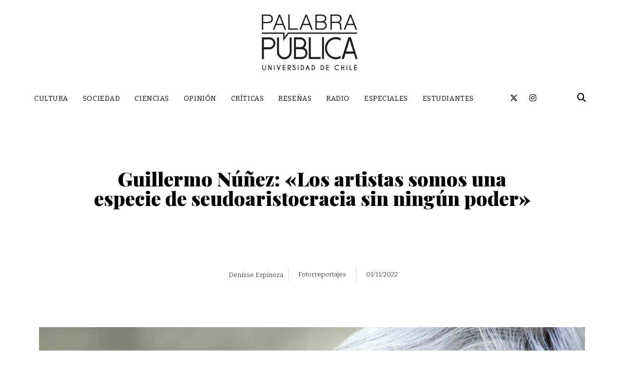

--- FILE ---
content_type: text/html; charset=UTF-8
request_url: https://palabrapublica.uchile.cl/guillermo-nunez-los-artistas-somos-una-especie-de-seudoaristocracia-sin-ningun-poder/
body_size: 158945
content:
<!DOCTYPE html><html lang="es"><head >	<meta charset="UTF-8" />
	<meta name="viewport" content="width=device-width, initial-scale=1" />
	<meta name='robots' content='index, follow, max-image-preview:large, max-snippet:-1, max-video-preview:-1' />
	<style>img:is([sizes="auto" i], [sizes^="auto," i]) { contain-intrinsic-size: 3000px 1500px }</style>
	
	<!-- This site is optimized with the Yoast SEO plugin v26.1 - https://yoast.com/wordpress/plugins/seo/ -->
	<title>Guillermo Núñez: &quot;Los artistas somos una especie de seudoaristocracia sin ningún poder&quot; - PALABRA PÚBLICA</title>
	<link rel="canonical" href="https://palabrapublica.uchile.cl/guillermo-nunez-los-artistas-somos-una-especie-de-seudoaristocracia-sin-ningun-poder/" />
	<meta property="og:locale" content="es_ES" />
	<meta property="og:type" content="article" />
	<meta property="og:title" content="Guillermo Núñez: &quot;Los artistas somos una especie de seudoaristocracia sin ningún poder&quot; - PALABRA PÚBLICA" />
	<meta property="og:description" content="Activo a sus 92 años, el Premio Nacional de Artes Plásticas 2007 dibuja todos los días bocetos que de a poco convierte en libros [...]" />
	<meta property="og:url" content="https://palabrapublica.uchile.cl/guillermo-nunez-los-artistas-somos-una-especie-de-seudoaristocracia-sin-ningun-poder/" />
	<meta property="og:site_name" content="PALABRA PÚBLICA" />
	<meta property="article:published_time" content="2022-11-01T09:00:00+00:00" />
	<meta property="article:modified_time" content="2023-04-19T18:02:15+00:00" />
	<meta property="og:image" content="https://palabrapublica.uchile.cl/wp-content/uploads/2022/12/Cabecera.jpg" />
	<meta property="og:image:width" content="1500" />
	<meta property="og:image:height" content="800" />
	<meta property="og:image:type" content="image/jpeg" />
	<meta name="author" content="Denisse Espinoza" />
	<meta name="twitter:card" content="summary_large_image" />
	<meta name="twitter:label1" content="Escrito por" />
	<meta name="twitter:data1" content="Denisse Espinoza" />
	<script type="application/ld+json" class="yoast-schema-graph">{"@context":"https://schema.org","@graph":[{"@type":"Article","@id":"https://palabrapublica.uchile.cl/guillermo-nunez-los-artistas-somos-una-especie-de-seudoaristocracia-sin-ningun-poder/#article","isPartOf":{"@id":"https://palabrapublica.uchile.cl/guillermo-nunez-los-artistas-somos-una-especie-de-seudoaristocracia-sin-ningun-poder/"},"author":{"name":"Dario Marmie","@id":"https://palabrapublica.uchile.cl/#/schema/person/b1eba394d5c6ef4eaa30836cd5af41a5"},"headline":"Guillermo Núñez: «Los artistas somos una especie de seudoaristocracia sin ningún poder»","datePublished":"2022-11-01T09:00:00+00:00","dateModified":"2023-04-19T18:02:15+00:00","mainEntityOfPage":{"@id":"https://palabrapublica.uchile.cl/guillermo-nunez-los-artistas-somos-una-especie-de-seudoaristocracia-sin-ningun-poder/"},"wordCount":113,"publisher":{"@id":"https://palabrapublica.uchile.cl/#organization"},"image":{"@id":"https://palabrapublica.uchile.cl/guillermo-nunez-los-artistas-somos-una-especie-de-seudoaristocracia-sin-ningun-poder/#primaryimage"},"thumbnailUrl":"https://palabrapublica.uchile.cl/wp-content/uploads/2022/12/Cabecera.jpg","keywords":["Guillermo Núñez","Premio Nacional","Premio Nacional de Artes Plásticas"],"articleSection":["Fotorreportajes"],"inLanguage":"es"},{"@type":"WebPage","@id":"https://palabrapublica.uchile.cl/guillermo-nunez-los-artistas-somos-una-especie-de-seudoaristocracia-sin-ningun-poder/","url":"https://palabrapublica.uchile.cl/guillermo-nunez-los-artistas-somos-una-especie-de-seudoaristocracia-sin-ningun-poder/","name":"Guillermo Núñez: \"Los artistas somos una especie de seudoaristocracia sin ningún poder\" - PALABRA PÚBLICA","isPartOf":{"@id":"https://palabrapublica.uchile.cl/#website"},"primaryImageOfPage":{"@id":"https://palabrapublica.uchile.cl/guillermo-nunez-los-artistas-somos-una-especie-de-seudoaristocracia-sin-ningun-poder/#primaryimage"},"image":{"@id":"https://palabrapublica.uchile.cl/guillermo-nunez-los-artistas-somos-una-especie-de-seudoaristocracia-sin-ningun-poder/#primaryimage"},"thumbnailUrl":"https://palabrapublica.uchile.cl/wp-content/uploads/2022/12/Cabecera.jpg","datePublished":"2022-11-01T09:00:00+00:00","dateModified":"2023-04-19T18:02:15+00:00","breadcrumb":{"@id":"https://palabrapublica.uchile.cl/guillermo-nunez-los-artistas-somos-una-especie-de-seudoaristocracia-sin-ningun-poder/#breadcrumb"},"inLanguage":"es","potentialAction":[{"@type":"ReadAction","target":["https://palabrapublica.uchile.cl/guillermo-nunez-los-artistas-somos-una-especie-de-seudoaristocracia-sin-ningun-poder/"]}]},{"@type":"ImageObject","inLanguage":"es","@id":"https://palabrapublica.uchile.cl/guillermo-nunez-los-artistas-somos-una-especie-de-seudoaristocracia-sin-ningun-poder/#primaryimage","url":"https://palabrapublica.uchile.cl/wp-content/uploads/2022/12/Cabecera.jpg","contentUrl":"https://palabrapublica.uchile.cl/wp-content/uploads/2022/12/Cabecera.jpg","width":1500,"height":800},{"@type":"BreadcrumbList","@id":"https://palabrapublica.uchile.cl/guillermo-nunez-los-artistas-somos-una-especie-de-seudoaristocracia-sin-ningun-poder/#breadcrumb","itemListElement":[{"@type":"ListItem","position":1,"name":"Portada","item":"https://palabrapublica.uchile.cl/"},{"@type":"ListItem","position":2,"name":"Guillermo Núñez: «Los artistas somos una especie de seudoaristocracia sin ningún poder»"}]},{"@type":"WebSite","@id":"https://palabrapublica.uchile.cl/#website","url":"https://palabrapublica.uchile.cl/","name":"PALABRA PÚBLICA","description":"Universidad de Chile","publisher":{"@id":"https://palabrapublica.uchile.cl/#organization"},"potentialAction":[{"@type":"SearchAction","target":{"@type":"EntryPoint","urlTemplate":"https://palabrapublica.uchile.cl/?s={search_term_string}"},"query-input":{"@type":"PropertyValueSpecification","valueRequired":true,"valueName":"search_term_string"}}],"inLanguage":"es"},{"@type":"Organization","@id":"https://palabrapublica.uchile.cl/#organization","name":"Palabra Pública","url":"https://palabrapublica.uchile.cl/","logo":{"@type":"ImageObject","inLanguage":"es","@id":"https://palabrapublica.uchile.cl/#/schema/logo/image/","url":"https://palabrapublica.uchile.cl/wp-content/uploads/2022/08/LOGO-PP-1.png","contentUrl":"https://palabrapublica.uchile.cl/wp-content/uploads/2022/08/LOGO-PP-1.png","width":612,"height":317,"caption":"Palabra Pública"},"image":{"@id":"https://palabrapublica.uchile.cl/#/schema/logo/image/"}},{"@type":"Person","@id":"https://palabrapublica.uchile.cl/#/schema/person/image/696c7815d8bdb69c46ffb5266fcece18","name":"Denisse Espinoza","image":{"@type":"ImageObject","inLanguage":"es","@id":"https://palabrapublica.uchile.cl/#/schema/person/image/5948f480171f4285a56d0687017130b1","url":"https://palabrapublica.uchile.cl/wp-content/uploads/2023/04/Denisse-9_2-885x1024-1.jpeg","contentUrl":"https://palabrapublica.uchile.cl/wp-content/uploads/2023/04/Denisse-9_2-885x1024-1.jpeg","width":"","height":"","caption":"Denisse Espinoza"},"url":"https://palabrapublica.uchile.cl/author/denisse-espinoza/","description":"Periodista egresada de la Universidad de Santiago de Chile. Trabajó durante una década en la sección Cultura de La Tercera, donde cubrió temas de artes visuales, arquitectura y fotografía. Fue periodista de la revista Palabra Pública. Hoy es jefa de contenidos de Santiago a Mil."}]}</script>
	<!-- / Yoast SEO plugin. -->


<link rel='dns-prefetch' href='//www.googletagmanager.com' />
<link rel="alternate" type="application/rss+xml" title="PALABRA PÚBLICA &raquo; Feed" href="https://palabrapublica.uchile.cl/feed/" />
<link rel="alternate" type="application/rss+xml" title="PALABRA PÚBLICA &raquo; Feed de los comentarios" href="https://palabrapublica.uchile.cl/comments/feed/" />
<script type="text/javascript">
/* <![CDATA[ */
window._wpemojiSettings = {"baseUrl":"https:\/\/s.w.org\/images\/core\/emoji\/16.0.1\/72x72\/","ext":".png","svgUrl":"https:\/\/s.w.org\/images\/core\/emoji\/16.0.1\/svg\/","svgExt":".svg","source":{"concatemoji":"https:\/\/palabrapublica.uchile.cl\/wp-includes\/js\/wp-emoji-release.min.js?ver=6.8.3"}};
/*! This file is auto-generated */
!function(s,n){var o,i,e;function c(e){try{var t={supportTests:e,timestamp:(new Date).valueOf()};sessionStorage.setItem(o,JSON.stringify(t))}catch(e){}}function p(e,t,n){e.clearRect(0,0,e.canvas.width,e.canvas.height),e.fillText(t,0,0);var t=new Uint32Array(e.getImageData(0,0,e.canvas.width,e.canvas.height).data),a=(e.clearRect(0,0,e.canvas.width,e.canvas.height),e.fillText(n,0,0),new Uint32Array(e.getImageData(0,0,e.canvas.width,e.canvas.height).data));return t.every(function(e,t){return e===a[t]})}function u(e,t){e.clearRect(0,0,e.canvas.width,e.canvas.height),e.fillText(t,0,0);for(var n=e.getImageData(16,16,1,1),a=0;a<n.data.length;a++)if(0!==n.data[a])return!1;return!0}function f(e,t,n,a){switch(t){case"flag":return n(e,"\ud83c\udff3\ufe0f\u200d\u26a7\ufe0f","\ud83c\udff3\ufe0f\u200b\u26a7\ufe0f")?!1:!n(e,"\ud83c\udde8\ud83c\uddf6","\ud83c\udde8\u200b\ud83c\uddf6")&&!n(e,"\ud83c\udff4\udb40\udc67\udb40\udc62\udb40\udc65\udb40\udc6e\udb40\udc67\udb40\udc7f","\ud83c\udff4\u200b\udb40\udc67\u200b\udb40\udc62\u200b\udb40\udc65\u200b\udb40\udc6e\u200b\udb40\udc67\u200b\udb40\udc7f");case"emoji":return!a(e,"\ud83e\udedf")}return!1}function g(e,t,n,a){var r="undefined"!=typeof WorkerGlobalScope&&self instanceof WorkerGlobalScope?new OffscreenCanvas(300,150):s.createElement("canvas"),o=r.getContext("2d",{willReadFrequently:!0}),i=(o.textBaseline="top",o.font="600 32px Arial",{});return e.forEach(function(e){i[e]=t(o,e,n,a)}),i}function t(e){var t=s.createElement("script");t.src=e,t.defer=!0,s.head.appendChild(t)}"undefined"!=typeof Promise&&(o="wpEmojiSettingsSupports",i=["flag","emoji"],n.supports={everything:!0,everythingExceptFlag:!0},e=new Promise(function(e){s.addEventListener("DOMContentLoaded",e,{once:!0})}),new Promise(function(t){var n=function(){try{var e=JSON.parse(sessionStorage.getItem(o));if("object"==typeof e&&"number"==typeof e.timestamp&&(new Date).valueOf()<e.timestamp+604800&&"object"==typeof e.supportTests)return e.supportTests}catch(e){}return null}();if(!n){if("undefined"!=typeof Worker&&"undefined"!=typeof OffscreenCanvas&&"undefined"!=typeof URL&&URL.createObjectURL&&"undefined"!=typeof Blob)try{var e="postMessage("+g.toString()+"("+[JSON.stringify(i),f.toString(),p.toString(),u.toString()].join(",")+"));",a=new Blob([e],{type:"text/javascript"}),r=new Worker(URL.createObjectURL(a),{name:"wpTestEmojiSupports"});return void(r.onmessage=function(e){c(n=e.data),r.terminate(),t(n)})}catch(e){}c(n=g(i,f,p,u))}t(n)}).then(function(e){for(var t in e)n.supports[t]=e[t],n.supports.everything=n.supports.everything&&n.supports[t],"flag"!==t&&(n.supports.everythingExceptFlag=n.supports.everythingExceptFlag&&n.supports[t]);n.supports.everythingExceptFlag=n.supports.everythingExceptFlag&&!n.supports.flag,n.DOMReady=!1,n.readyCallback=function(){n.DOMReady=!0}}).then(function(){return e}).then(function(){var e;n.supports.everything||(n.readyCallback(),(e=n.source||{}).concatemoji?t(e.concatemoji):e.wpemoji&&e.twemoji&&(t(e.twemoji),t(e.wpemoji)))}))}((window,document),window._wpemojiSettings);
/* ]]> */
</script>
<style id='wp-emoji-styles-inline-css' type='text/css'>

	img.wp-smiley, img.emoji {
		display: inline !important;
		border: none !important;
		box-shadow: none !important;
		height: 1em !important;
		width: 1em !important;
		margin: 0 0.07em !important;
		vertical-align: -0.1em !important;
		background: none !important;
		padding: 0 !important;
	}
</style>
<link rel='stylesheet' id='wp-block-library-css' href='https://palabrapublica.uchile.cl/wp-includes/css/dist/block-library/style.min.css?ver=6.8.3' type='text/css' media='all' />
<style id='wp-block-library-theme-inline-css' type='text/css'>
.wp-block-audio :where(figcaption){color:#555;font-size:13px;text-align:center}.is-dark-theme .wp-block-audio :where(figcaption){color:#ffffffa6}.wp-block-audio{margin:0 0 1em}.wp-block-code{border:1px solid #ccc;border-radius:4px;font-family:Menlo,Consolas,monaco,monospace;padding:.8em 1em}.wp-block-embed :where(figcaption){color:#555;font-size:13px;text-align:center}.is-dark-theme .wp-block-embed :where(figcaption){color:#ffffffa6}.wp-block-embed{margin:0 0 1em}.blocks-gallery-caption{color:#555;font-size:13px;text-align:center}.is-dark-theme .blocks-gallery-caption{color:#ffffffa6}:root :where(.wp-block-image figcaption){color:#555;font-size:13px;text-align:center}.is-dark-theme :root :where(.wp-block-image figcaption){color:#ffffffa6}.wp-block-image{margin:0 0 1em}.wp-block-pullquote{border-bottom:4px solid;border-top:4px solid;color:currentColor;margin-bottom:1.75em}.wp-block-pullquote cite,.wp-block-pullquote footer,.wp-block-pullquote__citation{color:currentColor;font-size:.8125em;font-style:normal;text-transform:uppercase}.wp-block-quote{border-left:.25em solid;margin:0 0 1.75em;padding-left:1em}.wp-block-quote cite,.wp-block-quote footer{color:currentColor;font-size:.8125em;font-style:normal;position:relative}.wp-block-quote:where(.has-text-align-right){border-left:none;border-right:.25em solid;padding-left:0;padding-right:1em}.wp-block-quote:where(.has-text-align-center){border:none;padding-left:0}.wp-block-quote.is-large,.wp-block-quote.is-style-large,.wp-block-quote:where(.is-style-plain){border:none}.wp-block-search .wp-block-search__label{font-weight:700}.wp-block-search__button{border:1px solid #ccc;padding:.375em .625em}:where(.wp-block-group.has-background){padding:1.25em 2.375em}.wp-block-separator.has-css-opacity{opacity:.4}.wp-block-separator{border:none;border-bottom:2px solid;margin-left:auto;margin-right:auto}.wp-block-separator.has-alpha-channel-opacity{opacity:1}.wp-block-separator:not(.is-style-wide):not(.is-style-dots){width:100px}.wp-block-separator.has-background:not(.is-style-dots){border-bottom:none;height:1px}.wp-block-separator.has-background:not(.is-style-wide):not(.is-style-dots){height:2px}.wp-block-table{margin:0 0 1em}.wp-block-table td,.wp-block-table th{word-break:normal}.wp-block-table :where(figcaption){color:#555;font-size:13px;text-align:center}.is-dark-theme .wp-block-table :where(figcaption){color:#ffffffa6}.wp-block-video :where(figcaption){color:#555;font-size:13px;text-align:center}.is-dark-theme .wp-block-video :where(figcaption){color:#ffffffa6}.wp-block-video{margin:0 0 1em}:root :where(.wp-block-template-part.has-background){margin-bottom:0;margin-top:0;padding:1.25em 2.375em}
</style>
<style id='classic-theme-styles-inline-css' type='text/css'>
/*! This file is auto-generated */
.wp-block-button__link{color:#fff;background-color:#32373c;border-radius:9999px;box-shadow:none;text-decoration:none;padding:calc(.667em + 2px) calc(1.333em + 2px);font-size:1.125em}.wp-block-file__button{background:#32373c;color:#fff;text-decoration:none}
</style>
<link rel='stylesheet' id='jet-engine-frontend-css' href='https://palabrapublica.uchile.cl/wp-content/plugins/jet-engine/assets/css/frontend.css?ver=3.7.1.2' type='text/css' media='all' />
<style id='global-styles-inline-css' type='text/css'>
:root{--wp--preset--aspect-ratio--square: 1;--wp--preset--aspect-ratio--4-3: 4/3;--wp--preset--aspect-ratio--3-4: 3/4;--wp--preset--aspect-ratio--3-2: 3/2;--wp--preset--aspect-ratio--2-3: 2/3;--wp--preset--aspect-ratio--16-9: 16/9;--wp--preset--aspect-ratio--9-16: 9/16;--wp--preset--color--black: #000000;--wp--preset--color--cyan-bluish-gray: #abb8c3;--wp--preset--color--white: #ffffff;--wp--preset--color--pale-pink: #f78da7;--wp--preset--color--vivid-red: #cf2e2e;--wp--preset--color--luminous-vivid-orange: #ff6900;--wp--preset--color--luminous-vivid-amber: #fcb900;--wp--preset--color--light-green-cyan: #7bdcb5;--wp--preset--color--vivid-green-cyan: #00d084;--wp--preset--color--pale-cyan-blue: #8ed1fc;--wp--preset--color--vivid-cyan-blue: #0693e3;--wp--preset--color--vivid-purple: #9b51e0;--wp--preset--gradient--vivid-cyan-blue-to-vivid-purple: linear-gradient(135deg,rgba(6,147,227,1) 0%,rgb(155,81,224) 100%);--wp--preset--gradient--light-green-cyan-to-vivid-green-cyan: linear-gradient(135deg,rgb(122,220,180) 0%,rgb(0,208,130) 100%);--wp--preset--gradient--luminous-vivid-amber-to-luminous-vivid-orange: linear-gradient(135deg,rgba(252,185,0,1) 0%,rgba(255,105,0,1) 100%);--wp--preset--gradient--luminous-vivid-orange-to-vivid-red: linear-gradient(135deg,rgba(255,105,0,1) 0%,rgb(207,46,46) 100%);--wp--preset--gradient--very-light-gray-to-cyan-bluish-gray: linear-gradient(135deg,rgb(238,238,238) 0%,rgb(169,184,195) 100%);--wp--preset--gradient--cool-to-warm-spectrum: linear-gradient(135deg,rgb(74,234,220) 0%,rgb(151,120,209) 20%,rgb(207,42,186) 40%,rgb(238,44,130) 60%,rgb(251,105,98) 80%,rgb(254,248,76) 100%);--wp--preset--gradient--blush-light-purple: linear-gradient(135deg,rgb(255,206,236) 0%,rgb(152,150,240) 100%);--wp--preset--gradient--blush-bordeaux: linear-gradient(135deg,rgb(254,205,165) 0%,rgb(254,45,45) 50%,rgb(107,0,62) 100%);--wp--preset--gradient--luminous-dusk: linear-gradient(135deg,rgb(255,203,112) 0%,rgb(199,81,192) 50%,rgb(65,88,208) 100%);--wp--preset--gradient--pale-ocean: linear-gradient(135deg,rgb(255,245,203) 0%,rgb(182,227,212) 50%,rgb(51,167,181) 100%);--wp--preset--gradient--electric-grass: linear-gradient(135deg,rgb(202,248,128) 0%,rgb(113,206,126) 100%);--wp--preset--gradient--midnight: linear-gradient(135deg,rgb(2,3,129) 0%,rgb(40,116,252) 100%);--wp--preset--font-size--small: 13px;--wp--preset--font-size--medium: 20px;--wp--preset--font-size--large: 36px;--wp--preset--font-size--x-large: 42px;--wp--preset--spacing--20: 0.44rem;--wp--preset--spacing--30: 0.67rem;--wp--preset--spacing--40: 1rem;--wp--preset--spacing--50: 1.5rem;--wp--preset--spacing--60: 2.25rem;--wp--preset--spacing--70: 3.38rem;--wp--preset--spacing--80: 5.06rem;--wp--preset--shadow--natural: 6px 6px 9px rgba(0, 0, 0, 0.2);--wp--preset--shadow--deep: 12px 12px 50px rgba(0, 0, 0, 0.4);--wp--preset--shadow--sharp: 6px 6px 0px rgba(0, 0, 0, 0.2);--wp--preset--shadow--outlined: 6px 6px 0px -3px rgba(255, 255, 255, 1), 6px 6px rgba(0, 0, 0, 1);--wp--preset--shadow--crisp: 6px 6px 0px rgba(0, 0, 0, 1);}:where(.is-layout-flex){gap: 0.5em;}:where(.is-layout-grid){gap: 0.5em;}body .is-layout-flex{display: flex;}.is-layout-flex{flex-wrap: wrap;align-items: center;}.is-layout-flex > :is(*, div){margin: 0;}body .is-layout-grid{display: grid;}.is-layout-grid > :is(*, div){margin: 0;}:where(.wp-block-columns.is-layout-flex){gap: 2em;}:where(.wp-block-columns.is-layout-grid){gap: 2em;}:where(.wp-block-post-template.is-layout-flex){gap: 1.25em;}:where(.wp-block-post-template.is-layout-grid){gap: 1.25em;}.has-black-color{color: var(--wp--preset--color--black) !important;}.has-cyan-bluish-gray-color{color: var(--wp--preset--color--cyan-bluish-gray) !important;}.has-white-color{color: var(--wp--preset--color--white) !important;}.has-pale-pink-color{color: var(--wp--preset--color--pale-pink) !important;}.has-vivid-red-color{color: var(--wp--preset--color--vivid-red) !important;}.has-luminous-vivid-orange-color{color: var(--wp--preset--color--luminous-vivid-orange) !important;}.has-luminous-vivid-amber-color{color: var(--wp--preset--color--luminous-vivid-amber) !important;}.has-light-green-cyan-color{color: var(--wp--preset--color--light-green-cyan) !important;}.has-vivid-green-cyan-color{color: var(--wp--preset--color--vivid-green-cyan) !important;}.has-pale-cyan-blue-color{color: var(--wp--preset--color--pale-cyan-blue) !important;}.has-vivid-cyan-blue-color{color: var(--wp--preset--color--vivid-cyan-blue) !important;}.has-vivid-purple-color{color: var(--wp--preset--color--vivid-purple) !important;}.has-black-background-color{background-color: var(--wp--preset--color--black) !important;}.has-cyan-bluish-gray-background-color{background-color: var(--wp--preset--color--cyan-bluish-gray) !important;}.has-white-background-color{background-color: var(--wp--preset--color--white) !important;}.has-pale-pink-background-color{background-color: var(--wp--preset--color--pale-pink) !important;}.has-vivid-red-background-color{background-color: var(--wp--preset--color--vivid-red) !important;}.has-luminous-vivid-orange-background-color{background-color: var(--wp--preset--color--luminous-vivid-orange) !important;}.has-luminous-vivid-amber-background-color{background-color: var(--wp--preset--color--luminous-vivid-amber) !important;}.has-light-green-cyan-background-color{background-color: var(--wp--preset--color--light-green-cyan) !important;}.has-vivid-green-cyan-background-color{background-color: var(--wp--preset--color--vivid-green-cyan) !important;}.has-pale-cyan-blue-background-color{background-color: var(--wp--preset--color--pale-cyan-blue) !important;}.has-vivid-cyan-blue-background-color{background-color: var(--wp--preset--color--vivid-cyan-blue) !important;}.has-vivid-purple-background-color{background-color: var(--wp--preset--color--vivid-purple) !important;}.has-black-border-color{border-color: var(--wp--preset--color--black) !important;}.has-cyan-bluish-gray-border-color{border-color: var(--wp--preset--color--cyan-bluish-gray) !important;}.has-white-border-color{border-color: var(--wp--preset--color--white) !important;}.has-pale-pink-border-color{border-color: var(--wp--preset--color--pale-pink) !important;}.has-vivid-red-border-color{border-color: var(--wp--preset--color--vivid-red) !important;}.has-luminous-vivid-orange-border-color{border-color: var(--wp--preset--color--luminous-vivid-orange) !important;}.has-luminous-vivid-amber-border-color{border-color: var(--wp--preset--color--luminous-vivid-amber) !important;}.has-light-green-cyan-border-color{border-color: var(--wp--preset--color--light-green-cyan) !important;}.has-vivid-green-cyan-border-color{border-color: var(--wp--preset--color--vivid-green-cyan) !important;}.has-pale-cyan-blue-border-color{border-color: var(--wp--preset--color--pale-cyan-blue) !important;}.has-vivid-cyan-blue-border-color{border-color: var(--wp--preset--color--vivid-cyan-blue) !important;}.has-vivid-purple-border-color{border-color: var(--wp--preset--color--vivid-purple) !important;}.has-vivid-cyan-blue-to-vivid-purple-gradient-background{background: var(--wp--preset--gradient--vivid-cyan-blue-to-vivid-purple) !important;}.has-light-green-cyan-to-vivid-green-cyan-gradient-background{background: var(--wp--preset--gradient--light-green-cyan-to-vivid-green-cyan) !important;}.has-luminous-vivid-amber-to-luminous-vivid-orange-gradient-background{background: var(--wp--preset--gradient--luminous-vivid-amber-to-luminous-vivid-orange) !important;}.has-luminous-vivid-orange-to-vivid-red-gradient-background{background: var(--wp--preset--gradient--luminous-vivid-orange-to-vivid-red) !important;}.has-very-light-gray-to-cyan-bluish-gray-gradient-background{background: var(--wp--preset--gradient--very-light-gray-to-cyan-bluish-gray) !important;}.has-cool-to-warm-spectrum-gradient-background{background: var(--wp--preset--gradient--cool-to-warm-spectrum) !important;}.has-blush-light-purple-gradient-background{background: var(--wp--preset--gradient--blush-light-purple) !important;}.has-blush-bordeaux-gradient-background{background: var(--wp--preset--gradient--blush-bordeaux) !important;}.has-luminous-dusk-gradient-background{background: var(--wp--preset--gradient--luminous-dusk) !important;}.has-pale-ocean-gradient-background{background: var(--wp--preset--gradient--pale-ocean) !important;}.has-electric-grass-gradient-background{background: var(--wp--preset--gradient--electric-grass) !important;}.has-midnight-gradient-background{background: var(--wp--preset--gradient--midnight) !important;}.has-small-font-size{font-size: var(--wp--preset--font-size--small) !important;}.has-medium-font-size{font-size: var(--wp--preset--font-size--medium) !important;}.has-large-font-size{font-size: var(--wp--preset--font-size--large) !important;}.has-x-large-font-size{font-size: var(--wp--preset--font-size--x-large) !important;}
:where(.wp-block-post-template.is-layout-flex){gap: 1.25em;}:where(.wp-block-post-template.is-layout-grid){gap: 1.25em;}
:where(.wp-block-columns.is-layout-flex){gap: 2em;}:where(.wp-block-columns.is-layout-grid){gap: 2em;}
:root :where(.wp-block-pullquote){font-size: 1.5em;line-height: 1.6;}
</style>
<link rel='stylesheet' id='jupiterx-popups-animation-css' href='https://palabrapublica.uchile.cl/wp-content/plugins/jupiterx-core/includes/extensions/raven/assets/lib/animate/animate.min.css?ver=3.7.0' type='text/css' media='all' />
<link rel='stylesheet' id='jupiterx-css' href='https://palabrapublica.uchile.cl/wp-content/uploads/jupiterx/compiler/jupiterx/d00b07e.css?ver=3.7.0' type='text/css' media='all' />
<link rel='stylesheet' id='jet-popup-frontend-css' href='https://palabrapublica.uchile.cl/wp-content/plugins/jet-popup/assets/css/jet-popup-frontend.css?ver=2.0.15.1' type='text/css' media='all' />
<link rel='stylesheet' id='jupiterx-elements-dynamic-styles-css' href='https://palabrapublica.uchile.cl/wp-content/uploads/jupiterx/compiler/jupiterx-elements-dynamic-styles/de97c24.css?ver=3.7.0' type='text/css' media='all' />
<link rel='stylesheet' id='e-sticky-css' href='https://palabrapublica.uchile.cl/wp-content/plugins/elementor-pro/assets/css/modules/sticky.min.css?ver=3.30.0' type='text/css' media='all' />
<link rel='stylesheet' id='e-animation-pulse-shrink-css' href='https://palabrapublica.uchile.cl/wp-content/plugins/elementor/assets/lib/animations/styles/e-animation-pulse-shrink.min.css?ver=3.30.3' type='text/css' media='all' />
<link rel='stylesheet' id='elementor-frontend-css' href='https://palabrapublica.uchile.cl/wp-content/plugins/elementor/assets/css/frontend.min.css?ver=3.30.3' type='text/css' media='all' />
<link rel='stylesheet' id='widget-social-icons-css' href='https://palabrapublica.uchile.cl/wp-content/plugins/elementor/assets/css/widget-social-icons.min.css?ver=3.30.3' type='text/css' media='all' />
<link rel='stylesheet' id='e-apple-webkit-css' href='https://palabrapublica.uchile.cl/wp-content/plugins/elementor/assets/css/conditionals/apple-webkit.min.css?ver=3.30.3' type='text/css' media='all' />
<link rel='stylesheet' id='widget-spacer-css' href='https://palabrapublica.uchile.cl/wp-content/plugins/elementor/assets/css/widget-spacer.min.css?ver=3.30.3' type='text/css' media='all' />
<link rel='stylesheet' id='widget-image-css' href='https://palabrapublica.uchile.cl/wp-content/plugins/elementor/assets/css/widget-image.min.css?ver=3.30.3' type='text/css' media='all' />
<link rel='stylesheet' id='widget-heading-css' href='https://palabrapublica.uchile.cl/wp-content/plugins/elementor/assets/css/widget-heading.min.css?ver=3.30.3' type='text/css' media='all' />
<link rel='stylesheet' id='widget-divider-css' href='https://palabrapublica.uchile.cl/wp-content/plugins/elementor/assets/css/widget-divider.min.css?ver=3.30.3' type='text/css' media='all' />
<link rel='stylesheet' id='widget-share-buttons-css' href='https://palabrapublica.uchile.cl/wp-content/plugins/elementor-pro/assets/css/widget-share-buttons.min.css?ver=3.30.0' type='text/css' media='all' />
<link rel='stylesheet' id='elementor-icons-shared-0-css' href='https://palabrapublica.uchile.cl/wp-content/plugins/elementor/assets/lib/font-awesome/css/fontawesome.min.css?ver=5.15.3' type='text/css' media='all' />
<link rel='stylesheet' id='elementor-icons-fa-solid-css' href='https://palabrapublica.uchile.cl/wp-content/plugins/elementor/assets/lib/font-awesome/css/solid.min.css?ver=5.15.3' type='text/css' media='all' />
<link rel='stylesheet' id='elementor-icons-fa-brands-css' href='https://palabrapublica.uchile.cl/wp-content/plugins/elementor/assets/lib/font-awesome/css/brands.min.css?ver=5.15.3' type='text/css' media='all' />
<link rel='stylesheet' id='dashicons-css' href='https://palabrapublica.uchile.cl/wp-includes/css/dashicons.min.css?ver=6.8.3' type='text/css' media='all' />
<link rel='stylesheet' id='elementor-icons-css' href='https://palabrapublica.uchile.cl/wp-content/plugins/elementor/assets/lib/eicons/css/elementor-icons.min.css?ver=5.43.0' type='text/css' media='all' />
<link rel='stylesheet' id='swiper-css' href='https://palabrapublica.uchile.cl/wp-content/plugins/elementor/assets/lib/swiper/v8/css/swiper.min.css?ver=8.4.5' type='text/css' media='all' />
<link rel='stylesheet' id='e-swiper-css' href='https://palabrapublica.uchile.cl/wp-content/plugins/elementor/assets/css/conditionals/e-swiper.min.css?ver=3.30.3' type='text/css' media='all' />
<link rel='stylesheet' id='e-animation-grow-css' href='https://palabrapublica.uchile.cl/wp-content/plugins/elementor/assets/lib/animations/styles/e-animation-grow.min.css?ver=3.30.3' type='text/css' media='all' />
<link rel='stylesheet' id='e-animation-shrink-css' href='https://palabrapublica.uchile.cl/wp-content/plugins/elementor/assets/lib/animations/styles/e-animation-shrink.min.css?ver=3.30.3' type='text/css' media='all' />
<link rel='stylesheet' id='e-animation-pulse-css' href='https://palabrapublica.uchile.cl/wp-content/plugins/elementor/assets/lib/animations/styles/e-animation-pulse.min.css?ver=3.30.3' type='text/css' media='all' />
<link rel='stylesheet' id='e-animation-pop-css' href='https://palabrapublica.uchile.cl/wp-content/plugins/elementor/assets/lib/animations/styles/e-animation-pop.min.css?ver=3.30.3' type='text/css' media='all' />
<link rel='stylesheet' id='e-animation-grow-rotate-css' href='https://palabrapublica.uchile.cl/wp-content/plugins/elementor/assets/lib/animations/styles/e-animation-grow-rotate.min.css?ver=3.30.3' type='text/css' media='all' />
<link rel='stylesheet' id='e-animation-wobble-skew-css' href='https://palabrapublica.uchile.cl/wp-content/plugins/elementor/assets/lib/animations/styles/e-animation-wobble-skew.min.css?ver=3.30.3' type='text/css' media='all' />
<link rel='stylesheet' id='e-animation-buzz-out-css' href='https://palabrapublica.uchile.cl/wp-content/plugins/elementor/assets/lib/animations/styles/e-animation-buzz-out.min.css?ver=3.30.3' type='text/css' media='all' />
<link rel='stylesheet' id='font-awesome-css' href='https://palabrapublica.uchile.cl/wp-content/plugins/elementor/assets/lib/font-awesome/css/font-awesome.min.css?ver=4.7.0' type='text/css' media='all' />
<link rel='stylesheet' id='jupiterx-core-raven-frontend-css' href='https://palabrapublica.uchile.cl/wp-content/plugins/jupiterx-core/includes/extensions/raven/assets/css/frontend.min.css?ver=6.8.3' type='text/css' media='all' />
<link rel='stylesheet' id='elementor-post-252-css' href='https://palabrapublica.uchile.cl/wp-content/uploads/elementor/css/post-252.css?ver=1753722581' type='text/css' media='all' />
<link rel='stylesheet' id='font-awesome-5-all-css' href='https://palabrapublica.uchile.cl/wp-content/plugins/elementor/assets/lib/font-awesome/css/all.min.css?ver=3.30.3' type='text/css' media='all' />
<link rel='stylesheet' id='font-awesome-4-shim-css' href='https://palabrapublica.uchile.cl/wp-content/plugins/elementor/assets/lib/font-awesome/css/v4-shims.min.css?ver=3.30.3' type='text/css' media='all' />
<link rel='stylesheet' id='flatpickr-css' href='https://palabrapublica.uchile.cl/wp-content/plugins/elementor/assets/lib/flatpickr/flatpickr.min.css?ver=4.6.13' type='text/css' media='all' />
<link rel='stylesheet' id='widget-gallery-css' href='https://palabrapublica.uchile.cl/wp-content/plugins/elementor-pro/assets/css/widget-gallery.min.css?ver=3.30.0' type='text/css' media='all' />
<link rel='stylesheet' id='elementor-gallery-css' href='https://palabrapublica.uchile.cl/wp-content/plugins/elementor/assets/lib/e-gallery/css/e-gallery.min.css?ver=1.2.0' type='text/css' media='all' />
<link rel='stylesheet' id='e-transitions-css' href='https://palabrapublica.uchile.cl/wp-content/plugins/elementor-pro/assets/css/conditionals/transitions.min.css?ver=3.30.0' type='text/css' media='all' />
<link rel='stylesheet' id='elementor-post-2735-css' href='https://palabrapublica.uchile.cl/wp-content/uploads/elementor/css/post-2735.css?ver=1753768648' type='text/css' media='all' />
<link rel='stylesheet' id='elementor-post-137-css' href='https://palabrapublica.uchile.cl/wp-content/uploads/elementor/css/post-137.css?ver=1761143101' type='text/css' media='all' />
<link rel='stylesheet' id='elementor-post-143-css' href='https://palabrapublica.uchile.cl/wp-content/uploads/elementor/css/post-143.css?ver=1761143713' type='text/css' media='all' />
<link rel='stylesheet' id='elementor-post-824-css' href='https://palabrapublica.uchile.cl/wp-content/uploads/elementor/css/post-824.css?ver=1753798285' type='text/css' media='all' />
<link rel='stylesheet' id='elementor-gf-local-roboto-css' href='https://palabrapublica.uchile.cl/wp-content/uploads/elementor/google-fonts/css/roboto.css?ver=1745429307' type='text/css' media='all' />
<link rel='stylesheet' id='elementor-gf-local-robotoslab-css' href='https://palabrapublica.uchile.cl/wp-content/uploads/elementor/google-fonts/css/robotoslab.css?ver=1745429312' type='text/css' media='all' />
<script type="text/javascript" src="https://palabrapublica.uchile.cl/wp-includes/js/jquery/jquery.min.js?ver=3.7.1" id="jquery-core-js"></script>
<script type="text/javascript" src="https://palabrapublica.uchile.cl/wp-includes/js/jquery/jquery-migrate.min.js?ver=3.4.1" id="jquery-migrate-js"></script>
<script type="text/javascript" src="https://palabrapublica.uchile.cl/wp-content/themes/jupiterx/lib/admin/assets/lib/webfont/webfont.min.js?ver=1.6.26" id="jupiterx-webfont-js"></script>
<script type="text/javascript" id="jupiterx-webfont-js-after">
/* <![CDATA[ */
WebFont.load({
				google: {
					families: ['Bitter:100,200,300,400,500,600,700,800,900,100italic,200italic,300italic,400italic,500italic,600italic,700italic,800italic,900italic','Playfair Display:100,200,300,400,500,600,700,800,900,100italic,200italic,300italic,400italic,500italic,600italic,700italic,800italic,900italic','Poppins:100,200,300,400,500,600,700,800,900,100italic,200italic,300italic,400italic,500italic,600italic,700italic,800italic,900italic']
				}
			});
/* ]]> */
</script>
<script type="text/javascript" src="https://palabrapublica.uchile.cl/wp-content/themes/jupiterx/lib/assets/dist/js/utils.min.js?ver=3.7.0" id="jupiterx-utils-js"></script>
<script type="text/javascript" src="https://palabrapublica.uchile.cl/wp-content/plugins/elementor/assets/lib/font-awesome/js/v4-shims.min.js?ver=3.30.3" id="font-awesome-4-shim-js"></script>

<!-- Fragmento de código de la etiqueta de Google (gtag.js) añadida por Site Kit -->
<!-- Fragmento de código de Google Analytics añadido por Site Kit -->
<script type="text/javascript" src="https://www.googletagmanager.com/gtag/js?id=G-G4SKP0ZX91" id="google_gtagjs-js" async></script>
<script type="text/javascript" id="google_gtagjs-js-after">
/* <![CDATA[ */
window.dataLayer = window.dataLayer || [];function gtag(){dataLayer.push(arguments);}
gtag("set","linker",{"domains":["palabrapublica.uchile.cl"]});
gtag("js", new Date());
gtag("set", "developer_id.dZTNiMT", true);
gtag("config", "G-G4SKP0ZX91");
/* ]]> */
</script>
<link rel="https://api.w.org/" href="https://palabrapublica.uchile.cl/wp-json/" /><link rel="alternate" title="JSON" type="application/json" href="https://palabrapublica.uchile.cl/wp-json/wp/v2/posts/2735" /><link rel="EditURI" type="application/rsd+xml" title="RSD" href="https://palabrapublica.uchile.cl/xmlrpc.php?rsd" />
<meta name="generator" content="WordPress 6.8.3" />
<link rel='shortlink' href='https://palabrapublica.uchile.cl/?p=2735' />
<link rel="alternate" title="oEmbed (JSON)" type="application/json+oembed" href="https://palabrapublica.uchile.cl/wp-json/oembed/1.0/embed?url=https%3A%2F%2Fpalabrapublica.uchile.cl%2Fguillermo-nunez-los-artistas-somos-una-especie-de-seudoaristocracia-sin-ningun-poder%2F" />
<link rel="alternate" title="oEmbed (XML)" type="text/xml+oembed" href="https://palabrapublica.uchile.cl/wp-json/oembed/1.0/embed?url=https%3A%2F%2Fpalabrapublica.uchile.cl%2Fguillermo-nunez-los-artistas-somos-una-especie-de-seudoaristocracia-sin-ningun-poder%2F&#038;format=xml" />
<meta name="generator" content="Site Kit by Google 1.163.0" /><meta name="generator" content="Elementor 3.30.3; features: additional_custom_breakpoints; settings: css_print_method-external, google_font-enabled, font_display-auto">
			<style>
				.e-con.e-parent:nth-of-type(n+4):not(.e-lazyloaded):not(.e-no-lazyload),
				.e-con.e-parent:nth-of-type(n+4):not(.e-lazyloaded):not(.e-no-lazyload) * {
					background-image: none !important;
				}
				@media screen and (max-height: 1024px) {
					.e-con.e-parent:nth-of-type(n+3):not(.e-lazyloaded):not(.e-no-lazyload),
					.e-con.e-parent:nth-of-type(n+3):not(.e-lazyloaded):not(.e-no-lazyload) * {
						background-image: none !important;
					}
				}
				@media screen and (max-height: 640px) {
					.e-con.e-parent:nth-of-type(n+2):not(.e-lazyloaded):not(.e-no-lazyload),
					.e-con.e-parent:nth-of-type(n+2):not(.e-lazyloaded):not(.e-no-lazyload) * {
						background-image: none !important;
					}
				}
			</style>
			<link rel="icon" href="https://palabrapublica.uchile.cl/wp-content/uploads/2022/08/Favicon-150x150.png" sizes="32x32" />
<link rel="icon" href="https://palabrapublica.uchile.cl/wp-content/uploads/2022/08/Favicon-300x300.png" sizes="192x192" />
<link rel="apple-touch-icon" href="https://palabrapublica.uchile.cl/wp-content/uploads/2022/08/Favicon-300x300.png" />
<meta name="msapplication-TileImage" content="https://palabrapublica.uchile.cl/wp-content/uploads/2022/08/Favicon-300x300.png" />
</head><body class="wp-singular post-template-default single single-post postid-2735 single-format-standard wp-theme-jupiterx no-js elementor-page-824 elementor-default elementor-template-full-width elementor-kit-252 elementor-page elementor-page-2735 jupiterx-post-template-custom" itemscope="itemscope" itemtype="http://schema.org/WebPage"><a class="jupiterx-a11y jupiterx-a11y-skip-navigation-link" href="#jupiterx-main">Skip to content</a><div class="jupiterx-site"><header class="jupiterx-header jupiterx-header-custom" data-jupiterx-settings="{&quot;breakpoint&quot;:&quot;767.98&quot;,&quot;template&quot;:&quot;137&quot;}" role="banner" itemscope="itemscope" itemtype="http://schema.org/WPHeader">		<div data-elementor-type="header" data-elementor-id="137" class="elementor elementor-137 elementor-location-header" data-elementor-post-type="elementor_library">
					<section class="elementor-section elementor-top-section elementor-element elementor-element-8a397d0 elementor-section-boxed elementor-section-height-default elementor-section-height-default" data-id="8a397d0" data-element_type="section" data-settings="{&quot;jet_parallax_layout_list&quot;:[],&quot;background_background&quot;:&quot;classic&quot;,&quot;sticky&quot;:&quot;top&quot;,&quot;sticky_effects_offset&quot;:100,&quot;sticky_on&quot;:[&quot;desktop&quot;,&quot;tablet&quot;,&quot;mobile&quot;],&quot;sticky_offset&quot;:0,&quot;sticky_anchor_link_offset&quot;:0}">
						<div class="elementor-container elementor-column-gap-no">
					<div class="elementor-column elementor-col-100 elementor-top-column elementor-element elementor-element-b0a6bca" data-id="b0a6bca" data-element_type="column">
			<div class="elementor-widget-wrap elementor-element-populated">
						<div class="elementor-element elementor-element-415bf6f sticky-logo elementor-widget elementor-widget-raven-site-logo" data-id="415bf6f" data-element_type="widget" data-settings="{&quot;sticky_on&quot;:[&quot;desktop&quot;,&quot;tablet&quot;],&quot;sticky&quot;:&quot;top&quot;,&quot;sticky_offset&quot;:0,&quot;sticky_effects_offset&quot;:0,&quot;sticky_anchor_link_offset&quot;:0}" data-widget_type="raven-site-logo.default">
				<div class="elementor-widget-container">
							<div class="raven-widget-wrapper">
			<div class="raven-site-logo raven-site-logo-customizer">
									<a class="raven-site-logo-link" href="https://palabrapublica.uchile.cl">
								<picture><img src="https://palabrapublica.uchile.cl/wp-content/uploads/2022/11/palabra_publica_.png" alt="PALABRA PÚBLICA" data-no-lazy="1" /></picture>									</a>
							</div>
		</div>
						</div>
				</div>
					</div>
		</div>
					</div>
		</section>
				<section class="elementor-section elementor-top-section elementor-element elementor-element-e3bea3f elementor-section-boxed elementor-section-height-default elementor-section-height-default" data-id="e3bea3f" data-element_type="section" data-settings="{&quot;jet_parallax_layout_list&quot;:[],&quot;background_background&quot;:&quot;classic&quot;}">
							<div class="elementor-background-overlay"></div>
							<div class="elementor-container elementor-column-gap-no">
					<div class="elementor-column elementor-col-100 elementor-top-column elementor-element elementor-element-afdcbea raven-column-flex-space-between raven-column-flex-horizontal" data-id="afdcbea" data-element_type="column">
			<div class="elementor-widget-wrap elementor-element-populated">
						<div class="elementor-element elementor-element-64b0ac6 raven-breakpoint-tablet raven-nav-menu-align-center raven-nav-menu-stretch raven-mobile-nav-menu-align-left elementor-widget elementor-widget-raven-nav-menu" data-id="64b0ac6" data-element_type="widget" data-settings="{&quot;submenu_space_between&quot;:{&quot;unit&quot;:&quot;px&quot;,&quot;size&quot;:0,&quot;sizes&quot;:[]},&quot;submenu_icon&quot;:&quot;&lt;svg 0=\&quot;fas fa-chevron-down\&quot; class=\&quot;e-font-icon-svg e-fas-chevron-down\&quot;&gt;\r\n\t\t\t\t\t&lt;use xlink:href=\&quot;#fas-chevron-down\&quot;&gt;\r\n\t\t\t\t\t\t&lt;symbol id=\&quot;fas-chevron-down\&quot; viewBox=\&quot;0 0 448 512\&quot;&gt;\r\n\t\t\t\t\t\t\t&lt;path d=\&quot;M207.029 381.476L12.686 187.132c-9.373-9.373-9.373-24.569 0-33.941l22.667-22.667c9.357-9.357 24.522-9.375 33.901-.04L224 284.505l154.745-154.021c9.379-9.335 24.544-9.317 33.901.04l22.667 22.667c9.373 9.373 9.373 24.569 0 33.941L240.971 381.476c-9.373 9.372-24.569 9.372-33.942 0z\&quot;&gt;&lt;\/path&gt;\r\n\t\t\t\t\t\t&lt;\/symbol&gt;\r\n\t\t\t\t\t&lt;\/use&gt;\r\n\t\t\t\t&lt;\/svg&gt;&quot;,&quot;full_width&quot;:&quot;stretch&quot;,&quot;mobile_layout&quot;:&quot;dropdown&quot;,&quot;submenu_opening_position&quot;:&quot;bottom&quot;}" data-widget_type="raven-nav-menu.default">
				<div class="elementor-widget-container">
							<nav class="raven-nav-menu-main raven-nav-menu-horizontal raven-nav-menu-tablet- raven-nav-menu-mobile- raven-nav-icons-hidden-tablet raven-nav-icons-hidden-mobile">
			<ul id="menu-64b0ac6" class="raven-nav-menu"><li class="menu-item menu-item-type-post_type menu-item-object-page menu-item-972"><a href="https://palabrapublica.uchile.cl/cultura/" class="raven-menu-item raven-link-item ">CULTURA</a></li>
<li class="menu-item menu-item-type-post_type menu-item-object-page menu-item-278"><a href="https://palabrapublica.uchile.cl/sociedad/" class="raven-menu-item raven-link-item ">SOCIEDAD</a></li>
<li class="menu-item menu-item-type-post_type menu-item-object-page menu-item-971"><a href="https://palabrapublica.uchile.cl/ciencia/" class="raven-menu-item raven-link-item ">CIENCIAS</a></li>
<li class="menu-item menu-item-type-post_type menu-item-object-page menu-item-276"><a href="https://palabrapublica.uchile.cl/opinion/" class="raven-menu-item raven-link-item ">OPINIÓN</a></li>
<li class="menu-item menu-item-type-post_type menu-item-object-page menu-item-807"><a href="https://palabrapublica.uchile.cl/criticas/" class="raven-menu-item raven-link-item ">CRÍTICAS</a></li>
<li class="menu-item menu-item-type-post_type menu-item-object-page menu-item-2136"><a href="https://palabrapublica.uchile.cl/resenas/" class="raven-menu-item raven-link-item ">RESEÑAS</a></li>
<li class="menu-item menu-item-type-post_type menu-item-object-page menu-item-275"><a href="https://palabrapublica.uchile.cl/programa/" class="raven-menu-item raven-link-item ">RADIO</a></li>
<li class="menu-item menu-item-type-post_type menu-item-object-page menu-item-has-children menu-item-274"><a href="https://palabrapublica.uchile.cl/especiales/" class="raven-menu-item raven-link-item ">ESPECIALES</a>
<ul class="0 sub-menu raven-submenu">
	<li class="menu-item menu-item-type-post_type menu-item-object-page menu-item-2346"><a href="https://palabrapublica.uchile.cl/fotorreportajes/" class="raven-submenu-item raven-link-item ">FOTORREPORTAJES</a></li>
</ul>
</li>
<li class="menu-item menu-item-type-post_type menu-item-object-page menu-item-15000"><a href="https://palabrapublica.uchile.cl/estudiantes/" class="raven-menu-item raven-link-item ">ESTUDIANTES</a></li>
</ul>		</nav>

		<div class="raven-nav-menu-toggle">

						<div class="raven-nav-menu-toggle-button ">
								<span class="fa fa-bars"></span>
								</div>

		</div>
		<nav class="raven-nav-icons-hidden-tablet raven-nav-icons-hidden-mobile raven-nav-menu-mobile raven-nav-menu-dropdown">
									<div class="raven-container">
				<ul id="menu-mobile-64b0ac6" class="raven-nav-menu"><li class="menu-item menu-item-type-post_type menu-item-object-page menu-item-972"><a href="https://palabrapublica.uchile.cl/cultura/" class="raven-menu-item raven-link-item ">CULTURA</a></li>
<li class="menu-item menu-item-type-post_type menu-item-object-page menu-item-278"><a href="https://palabrapublica.uchile.cl/sociedad/" class="raven-menu-item raven-link-item ">SOCIEDAD</a></li>
<li class="menu-item menu-item-type-post_type menu-item-object-page menu-item-971"><a href="https://palabrapublica.uchile.cl/ciencia/" class="raven-menu-item raven-link-item ">CIENCIAS</a></li>
<li class="menu-item menu-item-type-post_type menu-item-object-page menu-item-276"><a href="https://palabrapublica.uchile.cl/opinion/" class="raven-menu-item raven-link-item ">OPINIÓN</a></li>
<li class="menu-item menu-item-type-post_type menu-item-object-page menu-item-807"><a href="https://palabrapublica.uchile.cl/criticas/" class="raven-menu-item raven-link-item ">CRÍTICAS</a></li>
<li class="menu-item menu-item-type-post_type menu-item-object-page menu-item-2136"><a href="https://palabrapublica.uchile.cl/resenas/" class="raven-menu-item raven-link-item ">RESEÑAS</a></li>
<li class="menu-item menu-item-type-post_type menu-item-object-page menu-item-275"><a href="https://palabrapublica.uchile.cl/programa/" class="raven-menu-item raven-link-item ">RADIO</a></li>
<li class="menu-item menu-item-type-post_type menu-item-object-page menu-item-has-children menu-item-274"><a href="https://palabrapublica.uchile.cl/especiales/" class="raven-menu-item raven-link-item ">ESPECIALES</a>
<ul class="0 sub-menu raven-submenu">
	<li class="menu-item menu-item-type-post_type menu-item-object-page menu-item-2346"><a href="https://palabrapublica.uchile.cl/fotorreportajes/" class="raven-submenu-item raven-link-item ">FOTORREPORTAJES</a></li>
</ul>
</li>
<li class="menu-item menu-item-type-post_type menu-item-object-page menu-item-15000"><a href="https://palabrapublica.uchile.cl/estudiantes/" class="raven-menu-item raven-link-item ">ESTUDIANTES</a></li>
</ul>			</div>
		</nav>
						</div>
				</div>
				<div class="elementor-element elementor-element-f8c3616 e-grid-align-right elementor-hidden-mobile elementor-hidden-tablet elementor-shape-rounded elementor-grid-0 elementor-widget elementor-widget-social-icons" data-id="f8c3616" data-element_type="widget" data-widget_type="social-icons.default">
				<div class="elementor-widget-container">
							<div class="elementor-social-icons-wrapper elementor-grid" role="list">
							<span class="elementor-grid-item" role="listitem">
					<a class="elementor-icon elementor-social-icon elementor-social-icon-x-twitter elementor-animation-pulse-shrink elementor-repeater-item-a0b3b5c" href="https://twitter.com/PalabraPublica_" target="_blank">
						<span class="elementor-screen-only">X-twitter</span>
						<i class="fab fa-x-twitter"></i>					</a>
				</span>
							<span class="elementor-grid-item" role="listitem">
					<a class="elementor-icon elementor-social-icon elementor-social-icon-instagram elementor-animation-pulse-shrink elementor-repeater-item-8f6c5ee" href="https://www.instagram.com/palabra.publica/" target="_blank">
						<span class="elementor-screen-only">Instagram</span>
						<i class="fab fa-instagram"></i>					</a>
				</span>
					</div>
						</div>
				</div>
				<div class="elementor-element elementor-element-f2533b9 elementor-widget elementor-widget-raven-search-form" data-id="f2533b9" data-element_type="widget" data-settings="{&quot;_skin&quot;:&quot;full&quot;}" data-widget_type="raven-search-form.full">
				<div class="elementor-widget-container">
							<form class="raven-search-form raven-search-form-full" method="get" action="https://palabrapublica.uchile.cl/" role="search">
			<div class="raven-search-form-container">
										<span class="raven-search-form-button raven-search-form-toggle raven-search-form-button-svg" tabindex="-1">
							<i class="fas fa-search"></i>						</span>
									</div>
			<div class="raven-search-form-lightbox">
				<span class="raven-search-form-close" tabindex="-1">&times;</span>
				<label class="elementor-screen-only" for="raven-search-form-input">Search</label>
				<input id="raven-search-form-input" class="raven-search-form-input" type="search" name="s" placeholder="Buscar..." />
			</div>
					</form>
						</div>
				</div>
					</div>
		</div>
					</div>
		</section>
				</div>
		</header><main id="jupiterx-main" class="jupiterx-main">		<div data-elementor-type="single-post" data-elementor-id="824" class="elementor elementor-824 elementor-location-single post-2735 post type-post status-publish format-standard has-post-thumbnail hentry category-fotorreportajes tag-guillermo-nunez tag-premio-nacional tag-premio-nacional-de-artes-plasticas" data-elementor-post-type="elementor_library">
					<section class="elementor-section elementor-top-section elementor-element elementor-element-eca0e86 elementor-section-boxed elementor-section-height-default elementor-section-height-default" data-id="eca0e86" data-element_type="section" data-settings="{&quot;jet_parallax_layout_list&quot;:[]}">
						<div class="elementor-container elementor-column-gap-default">
					<div class="elementor-column elementor-col-100 elementor-top-column elementor-element elementor-element-e660ca7" data-id="e660ca7" data-element_type="column">
			<div class="elementor-widget-wrap elementor-element-populated">
						<div class="elementor-element elementor-element-063bbf7 elementor-widget elementor-widget-theme-post-title elementor-page-title elementor-widget-heading" data-id="063bbf7" data-element_type="widget" data-widget_type="theme-post-title.default">
				<div class="elementor-widget-container">
					<h1 class="elementor-heading-title elementor-size-default">Guillermo Núñez: «Los artistas somos una especie de seudoaristocracia sin ningún poder»</h1>				</div>
				</div>
					</div>
		</div>
					</div>
		</section>
				<section class="elementor-section elementor-top-section elementor-element elementor-element-ae3a114 elementor-hidden-mobile elementor-section-content-middle elementor-hidden-tablet elementor-hidden-desktop elementor-section-boxed elementor-section-height-default elementor-section-height-default" data-id="ae3a114" data-element_type="section" data-settings="{&quot;jet_parallax_layout_list&quot;:[]}">
						<div class="elementor-container elementor-column-gap-default">
					<div class="elementor-column elementor-col-33 elementor-top-column elementor-element elementor-element-97f01eb" data-id="97f01eb" data-element_type="column">
			<div class="elementor-widget-wrap">
							</div>
		</div>
				<div class="elementor-column elementor-col-33 elementor-top-column elementor-element elementor-element-a3e21f1 raven-column-flex-center jet-family-column-flex-horizontal jet-family-column-flex-center raven-column-flex-horizontal jet-family-column-flex-wrap-false" data-id="a3e21f1" data-element_type="column">
			<div class="elementor-widget-wrap elementor-element-populated">
						<div class="elementor-element elementor-element-0137ea2 elementor-align-right elementor-widget elementor-widget-raven-post-meta" data-id="0137ea2" data-element_type="widget" data-widget_type="raven-post-meta.default">
				<div class="elementor-widget-container">
							<ul class="raven-inline-items raven-icon-list-items raven-post-meta">
					<li class="raven-icon-list-item elementor-repeater-item-dbd86b8 raven-inline-item">
													<span class="raven-icon-list-text raven-post-meta-item raven-post-meta-item-type-custom">
										Denisse Espinoza					</span>
								</li>
				</ul>
						</div>
				</div>
					</div>
		</div>
				<div class="elementor-column elementor-col-33 elementor-top-column elementor-element elementor-element-acddc66 raven-column-flex-horizontal" data-id="acddc66" data-element_type="column">
			<div class="elementor-widget-wrap elementor-element-populated">
						<div class="elementor-element elementor-element-a61cbd6 elementor-widget elementor-widget-spacer" data-id="a61cbd6" data-element_type="widget" data-widget_type="spacer.default">
				<div class="elementor-widget-container">
							<div class="elementor-spacer">
			<div class="elementor-spacer-inner"></div>
		</div>
						</div>
				</div>
				<div class="elementor-element elementor-element-87e0a1a elementor-align-left elementor-widget elementor-widget-raven-post-meta" data-id="87e0a1a" data-element_type="widget" data-widget_type="raven-post-meta.default">
				<div class="elementor-widget-container">
							<ul class="raven-inline-items raven-icon-list-items raven-post-meta">
					<li class="raven-icon-list-item elementor-repeater-item-2b7861e raven-inline-item" itemprop="about">
													<span class="raven-icon-list-text raven-post-meta-item raven-post-meta-item-type-terms raven-terms-list">
										<span class="raven-post-meta-terms-list">
				<span class="raven-post-meta-terms-list-item">Fotorreportajes</span>				</span>
					</span>
								</li>
				</ul>
						</div>
				</div>
				<div class="elementor-element elementor-element-857cb20 elementor-widget elementor-widget-spacer" data-id="857cb20" data-element_type="widget" data-widget_type="spacer.default">
				<div class="elementor-widget-container">
							<div class="elementor-spacer">
			<div class="elementor-spacer-inner"></div>
		</div>
						</div>
				</div>
				<div class="elementor-element elementor-element-d158395 elementor-align-left elementor-widget elementor-widget-raven-post-meta" data-id="d158395" data-element_type="widget" data-widget_type="raven-post-meta.default">
				<div class="elementor-widget-container">
							<ul class="raven-inline-items raven-icon-list-items raven-post-meta">
					<li class="raven-icon-list-item elementor-repeater-item-dbd86b8 raven-inline-item" itemprop="datePublished">
													<span class="raven-icon-list-text raven-post-meta-item raven-post-meta-item-type-date">
										01/11/2022					</span>
								</li>
				</ul>
						</div>
				</div>
					</div>
		</div>
					</div>
		</section>
				<section class="elementor-section elementor-top-section elementor-element elementor-element-c3a2ef2 elementor-hidden-mobile elementor-section-content-middle elementor-hidden-tablet elementor-section-boxed elementor-section-height-default elementor-section-height-default" data-id="c3a2ef2" data-element_type="section" data-settings="{&quot;jet_parallax_layout_list&quot;:[]}">
						<div class="elementor-container elementor-column-gap-default">
					<div class="elementor-column elementor-col-100 elementor-top-column elementor-element elementor-element-57d35f6 raven-column-flex-horizontal" data-id="57d35f6" data-element_type="column">
			<div class="elementor-widget-wrap elementor-element-populated">
						<div class="elementor-element elementor-element-d70da64 elementor-widget__width-auto elementor-widget elementor-widget-shortcode" data-id="d70da64" data-element_type="widget" id="author-tag" data-widget_type="shortcode.default">
				<div class="elementor-widget-container">
							<div class="elementor-shortcode">
                
                    <!--begin code -->

                    
                    <span class="pp-multiple-authors-boxes-wrapper pp-multiple-authors-wrapper pp-multiple-authors-layout-inline multiple-authors-target-shortcode box-post-id-1149 box-instance-id-1 ppma_boxes_1149"
                    data-post_id="1149"
                    data-instance_id="1"
                    data-additional_class="pp-multiple-authors-layout-inline.multiple-authors-target-shortcode"
                    data-original_class="pp-multiple-authors-boxes-wrapper pp-multiple-authors-wrapper box-post-id-1149 box-instance-id-1">
                                                <span class="ppma-layout-prefix"></span>
                        <span class="ppma-author-category-wrap">
                                                                                                                                    <span class="ppma-category-group ppma-category-group-1 category-index-0">
                                                                                                                                                                                                                                                                                                                                                                                                
                                                                                                                    
                                                            <span class="pp-author-boxes-avatar-details">
                                                                <span class="pp-author-boxes-name multiple-authors-name"><a href="https://palabrapublica.uchile.cl/author/denisse-espinoza/" rel="author" title="Denisse Espinoza" class="author url fn">Denisse Espinoza</a></span>                                                                                                                                                                                                
                                                                                                                                
                                                                                                                            </span>
                                                                                                                                                                                                                                                                                                                                        </span>
                                                                                                                        </span>
                        <span class="ppma-layout-suffix"></span>
                                            </span>
                    <!--end code -->
                    
                
                            
        </div>
						</div>
				</div>
				<div class="elementor-element elementor-element-85c33c0 elementor-widget elementor-widget-spacer" data-id="85c33c0" data-element_type="widget" data-widget_type="spacer.default">
				<div class="elementor-widget-container">
							<div class="elementor-spacer">
			<div class="elementor-spacer-inner"></div>
		</div>
						</div>
				</div>
				<div class="elementor-element elementor-element-d9b6b81 elementor-align-left elementor-widget elementor-widget-raven-post-meta" data-id="d9b6b81" data-element_type="widget" data-widget_type="raven-post-meta.default">
				<div class="elementor-widget-container">
							<ul class="raven-inline-items raven-icon-list-items raven-post-meta">
					<li class="raven-icon-list-item elementor-repeater-item-2b7861e raven-inline-item" itemprop="about">
													<span class="raven-icon-list-text raven-post-meta-item raven-post-meta-item-type-terms raven-terms-list">
										<span class="raven-post-meta-terms-list">
				<span class="raven-post-meta-terms-list-item">Fotorreportajes</span>				</span>
					</span>
								</li>
				</ul>
						</div>
				</div>
				<div class="elementor-element elementor-element-6bf4ce6 elementor-widget elementor-widget-spacer" data-id="6bf4ce6" data-element_type="widget" data-widget_type="spacer.default">
				<div class="elementor-widget-container">
							<div class="elementor-spacer">
			<div class="elementor-spacer-inner"></div>
		</div>
						</div>
				</div>
				<div class="elementor-element elementor-element-9552b04 elementor-align-left elementor-widget elementor-widget-raven-post-meta" data-id="9552b04" data-element_type="widget" data-widget_type="raven-post-meta.default">
				<div class="elementor-widget-container">
							<ul class="raven-inline-items raven-icon-list-items raven-post-meta">
					<li class="raven-icon-list-item elementor-repeater-item-dbd86b8 raven-inline-item" itemprop="datePublished">
													<span class="raven-icon-list-text raven-post-meta-item raven-post-meta-item-type-date">
										01/11/2022					</span>
								</li>
				</ul>
						</div>
				</div>
					</div>
		</div>
					</div>
		</section>
				<section class="elementor-section elementor-top-section elementor-element elementor-element-7416b7a elementor-hidden-desktop elementor-section-boxed elementor-section-height-default elementor-section-height-default" data-id="7416b7a" data-element_type="section" data-settings="{&quot;jet_parallax_layout_list&quot;:[]}">
						<div class="elementor-container elementor-column-gap-default">
					<div class="elementor-column elementor-col-33 elementor-top-column elementor-element elementor-element-a7ac364" data-id="a7ac364" data-element_type="column">
			<div class="elementor-widget-wrap">
							</div>
		</div>
				<div class="elementor-column elementor-col-33 elementor-top-column elementor-element elementor-element-e926278" data-id="e926278" data-element_type="column">
			<div class="elementor-widget-wrap elementor-element-populated">
						<div class="elementor-element elementor-element-8701186 elementor-widget elementor-widget-shortcode" data-id="8701186" data-element_type="widget" data-widget_type="shortcode.default">
				<div class="elementor-widget-container">
							<div class="elementor-shortcode">
                
                    <!--begin code -->

                    
                    <div class="pp-multiple-authors-boxes-wrapper pp-multiple-authors-wrapper pp-multiple-authors-layout-inline-mobile multiple-authors-target-shortcode box-post-id-3310 box-instance-id-1 ppma_boxes_3310"
                    data-post_id="3310"
                    data-instance_id="1"
                    data-additional_class="pp-multiple-authors-layout-inline-mobile.multiple-authors-target-shortcode"
                    data-original_class="pp-multiple-authors-boxes-wrapper pp-multiple-authors-wrapper box-post-id-3310 box-instance-id-1">
                                                <span class="ppma-layout-prefix"></span>
                        <div class="ppma-author-category-wrap">
                                                                                                                                    <span class="ppma-category-group ppma-category-group-1 category-index-0">
                                                                                                                        <ul class="pp-multiple-authors-boxes-ul author-ul-0">
                                                                                                                                                                                                                                                                                                                                                            
                                                                                                                    <li class="pp-multiple-authors-boxes-li author_index_0 author_denisse-espinoza no-avatar">
                                                                                                                    
                                                            <div class="pp-author-boxes-avatar-details">
                                                                <div class="pp-author-boxes-name multiple-authors-name"><a href="https://palabrapublica.uchile.cl/author/denisse-espinoza/" rel="author" title="Denisse Espinoza" class="author url fn">Denisse Espinoza</a></div>                                                                                                                                                                                                
                                                                                                                                
                                                                                                                            </div>
                                                                                                                                                                                                                        </li>
                                                                                                                                                                                                                                    </ul>
                                                                            </span>
                                                                                                                        </div>
                        <span class="ppma-layout-suffix"></span>
                                            </div>
                    <!--end code -->
                    
                
                            
        </div>
						</div>
				</div>
				<div class="elementor-element elementor-element-afc8e4e elementor-align-left elementor-mobile-align-center elementor-tablet-align-center elementor-widget elementor-widget-raven-post-meta" data-id="afc8e4e" data-element_type="widget" data-widget_type="raven-post-meta.default">
				<div class="elementor-widget-container">
							<ul class="raven-inline-items raven-icon-list-items raven-post-meta">
					<li class="raven-icon-list-item elementor-repeater-item-2b7861e raven-inline-item" itemprop="about">
													<span class="raven-icon-list-text raven-post-meta-item raven-post-meta-item-type-terms raven-terms-list">
										<span class="raven-post-meta-terms-list">
				<span class="raven-post-meta-terms-list-item">Fotorreportajes</span>				</span>
					</span>
								</li>
				</ul>
						</div>
				</div>
				<div class="elementor-element elementor-element-85d223f elementor-align-left elementor-mobile-align-center elementor-tablet-align-center elementor-widget elementor-widget-raven-post-meta" data-id="85d223f" data-element_type="widget" data-widget_type="raven-post-meta.default">
				<div class="elementor-widget-container">
							<ul class="raven-inline-items raven-icon-list-items raven-post-meta">
					<li class="raven-icon-list-item elementor-repeater-item-dbd86b8 raven-inline-item" itemprop="datePublished">
													<span class="raven-icon-list-text raven-post-meta-item raven-post-meta-item-type-date">
										01/11/2022					</span>
								</li>
				</ul>
						</div>
				</div>
					</div>
		</div>
				<div class="elementor-column elementor-col-33 elementor-top-column elementor-element elementor-element-222c961" data-id="222c961" data-element_type="column">
			<div class="elementor-widget-wrap">
							</div>
		</div>
					</div>
		</section>
				<section class="elementor-section elementor-top-section elementor-element elementor-element-b198712 elementor-section-boxed elementor-section-height-default elementor-section-height-default" data-id="b198712" data-element_type="section" data-settings="{&quot;jet_parallax_layout_list&quot;:[]}">
						<div class="elementor-container elementor-column-gap-default">
					<div class="elementor-column elementor-col-100 elementor-top-column elementor-element elementor-element-cafdcbc" data-id="cafdcbc" data-element_type="column">
			<div class="elementor-widget-wrap elementor-element-populated">
						<div class="elementor-element elementor-element-2a053d3 elementor-widget elementor-widget-spacer" data-id="2a053d3" data-element_type="widget" data-widget_type="spacer.default">
				<div class="elementor-widget-container">
							<div class="elementor-spacer">
			<div class="elementor-spacer-inner"></div>
		</div>
						</div>
				</div>
				<div class="elementor-element elementor-element-67375ac elementor-widget elementor-widget-theme-post-featured-image elementor-widget-image" data-id="67375ac" data-element_type="widget" data-widget_type="theme-post-featured-image.default">
				<div class="elementor-widget-container">
															<img fetchpriority="high" width="1125" height="600" src="https://palabrapublica.uchile.cl/wp-content/uploads/2022/12/Cabecera-1125x600.jpg" class="attachment-large size-large wp-image-2736" alt="" srcset="https://palabrapublica.uchile.cl/wp-content/uploads/2022/12/Cabecera-1125x600.jpg 1125w, https://palabrapublica.uchile.cl/wp-content/uploads/2022/12/Cabecera-300x160.jpg 300w, https://palabrapublica.uchile.cl/wp-content/uploads/2022/12/Cabecera-768x410.jpg 768w, https://palabrapublica.uchile.cl/wp-content/uploads/2022/12/Cabecera.jpg 1500w" sizes="(max-width: 1125px) 100vw, 1125px" />															</div>
				</div>
					</div>
		</div>
					</div>
		</section>
				<section class="elementor-section elementor-top-section elementor-element elementor-element-2cc6c76 elementor-section-boxed elementor-section-height-default elementor-section-height-default" data-id="2cc6c76" data-element_type="section" data-settings="{&quot;jet_parallax_layout_list&quot;:[]}">
						<div class="elementor-container elementor-column-gap-default">
					<div class="elementor-column elementor-col-100 elementor-top-column elementor-element elementor-element-dbe9176" data-id="dbe9176" data-element_type="column">
			<div class="elementor-widget-wrap elementor-element-populated">
						<div class="elementor-element elementor-element-98b34b6 elementor-widget-divider--view-line elementor-widget elementor-widget-divider" data-id="98b34b6" data-element_type="widget" data-widget_type="divider.default">
				<div class="elementor-widget-container">
							<div class="elementor-divider">
			<span class="elementor-divider-separator">
						</span>
		</div>
						</div>
				</div>
					</div>
		</div>
					</div>
		</section>
				<section class="elementor-section elementor-top-section elementor-element elementor-element-5303518 elementor-section-boxed elementor-section-height-default elementor-section-height-default" data-id="5303518" data-element_type="section" data-settings="{&quot;jet_parallax_layout_list&quot;:[]}">
						<div class="elementor-container elementor-column-gap-default">
					<div class="elementor-column elementor-col-25 elementor-top-column elementor-element elementor-element-7e8c3d4" data-id="7e8c3d4" data-element_type="column">
			<div class="elementor-widget-wrap elementor-element-populated">
						<div class="elementor-element elementor-element-4a75222 elementor-share-buttons--view-icon elementor-share-buttons--skin-flat elementor-share-buttons--align-right elementor-share-buttons--color-custom elementor-grid-mobile-0 elementor-share-buttons-mobile--align-left elementor-share-buttons--shape-square elementor-grid-0 elementor-widget elementor-widget-share-buttons" data-id="4a75222" data-element_type="widget" data-widget_type="share-buttons.default">
				<div class="elementor-widget-container">
							<div class="elementor-grid" role="list">
								<div class="elementor-grid-item" role="listitem">
						<div class="elementor-share-btn elementor-share-btn_twitter" role="button" tabindex="0" aria-label="Compartir en twitter">
															<span class="elementor-share-btn__icon">
								<i class="fab fa-twitter" aria-hidden="true"></i>							</span>
																				</div>
					</div>
									<div class="elementor-grid-item" role="listitem">
						<div class="elementor-share-btn elementor-share-btn_whatsapp" role="button" tabindex="0" aria-label="Compartir en whatsapp">
															<span class="elementor-share-btn__icon">
								<i class="fab fa-whatsapp" aria-hidden="true"></i>							</span>
																				</div>
					</div>
									<div class="elementor-grid-item" role="listitem">
						<div class="elementor-share-btn elementor-share-btn_telegram" role="button" tabindex="0" aria-label="Compartir en telegram">
															<span class="elementor-share-btn__icon">
								<i class="fab fa-telegram" aria-hidden="true"></i>							</span>
																				</div>
					</div>
									<div class="elementor-grid-item" role="listitem">
						<div class="elementor-share-btn elementor-share-btn_facebook" role="button" tabindex="0" aria-label="Compartir en facebook">
															<span class="elementor-share-btn__icon">
								<i class="fab fa-facebook" aria-hidden="true"></i>							</span>
																				</div>
					</div>
									<div class="elementor-grid-item" role="listitem">
						<div class="elementor-share-btn elementor-share-btn_email" role="button" tabindex="0" aria-label="Compartir en email">
															<span class="elementor-share-btn__icon">
								<i class="fas fa-envelope" aria-hidden="true"></i>							</span>
																				</div>
					</div>
									<div class="elementor-grid-item" role="listitem">
						<div class="elementor-share-btn elementor-share-btn_print" role="button" tabindex="0" aria-label="Compartir en print">
															<span class="elementor-share-btn__icon">
								<i class="fas fa-print" aria-hidden="true"></i>							</span>
																				</div>
					</div>
						</div>
						</div>
				</div>
					</div>
		</div>
				<div class="elementor-column elementor-col-50 elementor-top-column elementor-element elementor-element-616dc2a" data-id="616dc2a" data-element_type="column">
			<div class="elementor-widget-wrap elementor-element-populated">
						<div class="elementor-element elementor-element-a1411c0 elementor-widget elementor-widget-theme-post-content" data-id="a1411c0" data-element_type="widget" data-widget_type="theme-post-content.default">
				<div class="elementor-widget-container">
							<div data-elementor-type="wp-post" data-elementor-id="2735" class="elementor elementor-2735" data-elementor-post-type="post">
						<section class="elementor-section elementor-top-section elementor-element elementor-element-43fa4917 elementor-section-boxed elementor-section-height-default elementor-section-height-default" data-id="43fa4917" data-element_type="section" data-settings="{&quot;jet_parallax_layout_list&quot;:[]}">
						<div class="elementor-container elementor-column-gap-default">
					<div class="elementor-column elementor-col-100 elementor-top-column elementor-element elementor-element-5c3eb067" data-id="5c3eb067" data-element_type="column">
			<div class="elementor-widget-wrap elementor-element-populated">
						<div class="elementor-element elementor-element-583da01c elementor-widget elementor-widget-text-editor" data-id="583da01c" data-element_type="widget" data-widget_type="text-editor.default">
				<div class="elementor-widget-container">
									<p></p>
<p>Activo a sus 92 años, el Premio Nacional de Artes Plásticas 2007 dibuja todos los días bocetos que de a poco convierte en libros. Abandonó la pintura hace algunos años, y ahora planea donar varios cuadros como legado a la Universidad de Chile. Aunque la pandemia lo tiene aún confinado, el artista sigue de cerca el acontecer nacional. Tiene esperanza en el proceso constituyente y anhela que se pueda reconstruir el país donde él se formó: “quizás uno era mucho más pobre, pero infinitamente más solidario”, dice.</p>
<p></p>
<p class="has-small-font-size">Por Denisse Espinoza<br>Fotos: Felipe PoGa</p>
<p></p>								</div>
				</div>
					</div>
		</div>
					</div>
		</section>
				<section class="elementor-section elementor-top-section elementor-element elementor-element-1a30689 elementor-section-boxed elementor-section-height-default elementor-section-height-default" data-id="1a30689" data-element_type="section" data-settings="{&quot;jet_parallax_layout_list&quot;:[]}">
						<div class="elementor-container elementor-column-gap-default">
					<div class="elementor-column elementor-col-100 elementor-top-column elementor-element elementor-element-7bc720f" data-id="7bc720f" data-element_type="column">
			<div class="elementor-widget-wrap elementor-element-populated">
						<div class="elementor-element elementor-element-353c1bd elementor-widget elementor-widget-gallery" data-id="353c1bd" data-element_type="widget" data-settings="{&quot;gallery_layout&quot;:&quot;masonry&quot;,&quot;columns&quot;:3,&quot;lazyload&quot;:&quot;yes&quot;,&quot;columns_tablet&quot;:2,&quot;columns_mobile&quot;:1,&quot;gap&quot;:{&quot;unit&quot;:&quot;px&quot;,&quot;size&quot;:10,&quot;sizes&quot;:[]},&quot;gap_tablet&quot;:{&quot;unit&quot;:&quot;px&quot;,&quot;size&quot;:10,&quot;sizes&quot;:[]},&quot;gap_mobile&quot;:{&quot;unit&quot;:&quot;px&quot;,&quot;size&quot;:10,&quot;sizes&quot;:[]},&quot;link_to&quot;:&quot;file&quot;,&quot;overlay_background&quot;:&quot;yes&quot;,&quot;content_hover_animation&quot;:&quot;fade-in&quot;}" data-widget_type="gallery.default">
				<div class="elementor-widget-container">
							<div class="elementor-gallery__container">
							<a class="e-gallery-item elementor-gallery-item elementor-animated-content" href="https://palabrapublica.uchile.cl/wp-content/uploads/2022/12/39.jpg" data-elementor-open-lightbox="yes" data-elementor-lightbox-slideshow="353c1bd" data-elementor-lightbox-title="39" data-e-action-hash="#elementor-action%3Aaction%3Dlightbox%26settings%3DeyJpZCI6Mjc1MSwidXJsIjoiaHR0cHM6XC9cL3BhbGFicmFwdWJsaWNhLnVjaGlsZS5jbFwvd3AtY29udGVudFwvdXBsb2Fkc1wvMjAyMlwvMTJcLzM5LmpwZyIsInNsaWRlc2hvdyI6IjM1M2MxYmQifQ%3D%3D">
					<div class="e-gallery-image elementor-gallery-item__image" data-thumbnail="https://palabrapublica.uchile.cl/wp-content/uploads/2022/12/39-200x300.jpg" data-width="200" data-height="300" aria-label="" role="img" ></div>
											<div class="elementor-gallery-item__overlay"></div>
														</a>
							<a class="e-gallery-item elementor-gallery-item elementor-animated-content" href="https://palabrapublica.uchile.cl/wp-content/uploads/2022/12/30.jpg" data-elementor-open-lightbox="yes" data-elementor-lightbox-slideshow="353c1bd" data-elementor-lightbox-title="30" data-e-action-hash="#elementor-action%3Aaction%3Dlightbox%26settings%3DeyJpZCI6Mjc0OSwidXJsIjoiaHR0cHM6XC9cL3BhbGFicmFwdWJsaWNhLnVjaGlsZS5jbFwvd3AtY29udGVudFwvdXBsb2Fkc1wvMjAyMlwvMTJcLzMwLmpwZyIsInNsaWRlc2hvdyI6IjM1M2MxYmQifQ%3D%3D">
					<div class="e-gallery-image elementor-gallery-item__image" data-thumbnail="https://palabrapublica.uchile.cl/wp-content/uploads/2022/12/30-300x200.jpg" data-width="300" data-height="200" aria-label="" role="img" ></div>
											<div class="elementor-gallery-item__overlay"></div>
														</a>
							<a class="e-gallery-item elementor-gallery-item elementor-animated-content" href="https://palabrapublica.uchile.cl/wp-content/uploads/2022/12/29.jpg" data-elementor-open-lightbox="yes" data-elementor-lightbox-slideshow="353c1bd" data-elementor-lightbox-title="29" data-e-action-hash="#elementor-action%3Aaction%3Dlightbox%26settings%3DeyJpZCI6Mjc0OCwidXJsIjoiaHR0cHM6XC9cL3BhbGFicmFwdWJsaWNhLnVjaGlsZS5jbFwvd3AtY29udGVudFwvdXBsb2Fkc1wvMjAyMlwvMTJcLzI5LmpwZyIsInNsaWRlc2hvdyI6IjM1M2MxYmQifQ%3D%3D">
					<div class="e-gallery-image elementor-gallery-item__image" data-thumbnail="https://palabrapublica.uchile.cl/wp-content/uploads/2022/12/29-300x200.jpg" data-width="300" data-height="200" aria-label="" role="img" ></div>
											<div class="elementor-gallery-item__overlay"></div>
														</a>
							<a class="e-gallery-item elementor-gallery-item elementor-animated-content" href="https://palabrapublica.uchile.cl/wp-content/uploads/2022/12/27.jpg" data-elementor-open-lightbox="yes" data-elementor-lightbox-slideshow="353c1bd" data-elementor-lightbox-title="27" data-e-action-hash="#elementor-action%3Aaction%3Dlightbox%26settings%3DeyJpZCI6Mjc0NiwidXJsIjoiaHR0cHM6XC9cL3BhbGFicmFwdWJsaWNhLnVjaGlsZS5jbFwvd3AtY29udGVudFwvdXBsb2Fkc1wvMjAyMlwvMTJcLzI3LmpwZyIsInNsaWRlc2hvdyI6IjM1M2MxYmQifQ%3D%3D">
					<div class="e-gallery-image elementor-gallery-item__image" data-thumbnail="https://palabrapublica.uchile.cl/wp-content/uploads/2022/12/27-300x200.jpg" data-width="300" data-height="200" aria-label="" role="img" ></div>
											<div class="elementor-gallery-item__overlay"></div>
														</a>
							<a class="e-gallery-item elementor-gallery-item elementor-animated-content" href="https://palabrapublica.uchile.cl/wp-content/uploads/2022/12/26.jpg" data-elementor-open-lightbox="yes" data-elementor-lightbox-slideshow="353c1bd" data-elementor-lightbox-title="26" data-e-action-hash="#elementor-action%3Aaction%3Dlightbox%26settings%3DeyJpZCI6Mjc0NSwidXJsIjoiaHR0cHM6XC9cL3BhbGFicmFwdWJsaWNhLnVjaGlsZS5jbFwvd3AtY29udGVudFwvdXBsb2Fkc1wvMjAyMlwvMTJcLzI2LmpwZyIsInNsaWRlc2hvdyI6IjM1M2MxYmQifQ%3D%3D">
					<div class="e-gallery-image elementor-gallery-item__image" data-thumbnail="https://palabrapublica.uchile.cl/wp-content/uploads/2022/12/26-300x200.jpg" data-width="300" data-height="200" aria-label="" role="img" ></div>
											<div class="elementor-gallery-item__overlay"></div>
														</a>
							<a class="e-gallery-item elementor-gallery-item elementor-animated-content" href="https://palabrapublica.uchile.cl/wp-content/uploads/2022/12/25.jpg" data-elementor-open-lightbox="yes" data-elementor-lightbox-slideshow="353c1bd" data-elementor-lightbox-title="25" data-e-action-hash="#elementor-action%3Aaction%3Dlightbox%26settings%3DeyJpZCI6Mjc0NCwidXJsIjoiaHR0cHM6XC9cL3BhbGFicmFwdWJsaWNhLnVjaGlsZS5jbFwvd3AtY29udGVudFwvdXBsb2Fkc1wvMjAyMlwvMTJcLzI1LmpwZyIsInNsaWRlc2hvdyI6IjM1M2MxYmQifQ%3D%3D">
					<div class="e-gallery-image elementor-gallery-item__image" data-thumbnail="https://palabrapublica.uchile.cl/wp-content/uploads/2022/12/25-300x200.jpg" data-width="300" data-height="200" aria-label="" role="img" ></div>
											<div class="elementor-gallery-item__overlay"></div>
														</a>
							<a class="e-gallery-item elementor-gallery-item elementor-animated-content" href="https://palabrapublica.uchile.cl/wp-content/uploads/2022/12/24.jpg" data-elementor-open-lightbox="yes" data-elementor-lightbox-slideshow="353c1bd" data-elementor-lightbox-title="24" data-e-action-hash="#elementor-action%3Aaction%3Dlightbox%26settings%3DeyJpZCI6Mjc0MywidXJsIjoiaHR0cHM6XC9cL3BhbGFicmFwdWJsaWNhLnVjaGlsZS5jbFwvd3AtY29udGVudFwvdXBsb2Fkc1wvMjAyMlwvMTJcLzI0LmpwZyIsInNsaWRlc2hvdyI6IjM1M2MxYmQifQ%3D%3D">
					<div class="e-gallery-image elementor-gallery-item__image" data-thumbnail="https://palabrapublica.uchile.cl/wp-content/uploads/2022/12/24-300x200.jpg" data-width="300" data-height="200" aria-label="" role="img" ></div>
											<div class="elementor-gallery-item__overlay"></div>
														</a>
							<a class="e-gallery-item elementor-gallery-item elementor-animated-content" href="https://palabrapublica.uchile.cl/wp-content/uploads/2022/12/20.jpg" data-elementor-open-lightbox="yes" data-elementor-lightbox-slideshow="353c1bd" data-elementor-lightbox-title="20" data-e-action-hash="#elementor-action%3Aaction%3Dlightbox%26settings%3DeyJpZCI6Mjc0MiwidXJsIjoiaHR0cHM6XC9cL3BhbGFicmFwdWJsaWNhLnVjaGlsZS5jbFwvd3AtY29udGVudFwvdXBsb2Fkc1wvMjAyMlwvMTJcLzIwLmpwZyIsInNsaWRlc2hvdyI6IjM1M2MxYmQifQ%3D%3D">
					<div class="e-gallery-image elementor-gallery-item__image" data-thumbnail="https://palabrapublica.uchile.cl/wp-content/uploads/2022/12/20-300x200.jpg" data-width="300" data-height="200" aria-label="" role="img" ></div>
											<div class="elementor-gallery-item__overlay"></div>
														</a>
							<a class="e-gallery-item elementor-gallery-item elementor-animated-content" href="https://palabrapublica.uchile.cl/wp-content/uploads/2022/12/17.jpg" data-elementor-open-lightbox="yes" data-elementor-lightbox-slideshow="353c1bd" data-elementor-lightbox-title="17" data-e-action-hash="#elementor-action%3Aaction%3Dlightbox%26settings%3DeyJpZCI6Mjc0MSwidXJsIjoiaHR0cHM6XC9cL3BhbGFicmFwdWJsaWNhLnVjaGlsZS5jbFwvd3AtY29udGVudFwvdXBsb2Fkc1wvMjAyMlwvMTJcLzE3LmpwZyIsInNsaWRlc2hvdyI6IjM1M2MxYmQifQ%3D%3D">
					<div class="e-gallery-image elementor-gallery-item__image" data-thumbnail="https://palabrapublica.uchile.cl/wp-content/uploads/2022/12/17-300x200.jpg" data-width="300" data-height="200" aria-label="" role="img" ></div>
											<div class="elementor-gallery-item__overlay"></div>
														</a>
							<a class="e-gallery-item elementor-gallery-item elementor-animated-content" href="https://palabrapublica.uchile.cl/wp-content/uploads/2022/12/13.jpg" data-elementor-open-lightbox="yes" data-elementor-lightbox-slideshow="353c1bd" data-elementor-lightbox-title="13" data-e-action-hash="#elementor-action%3Aaction%3Dlightbox%26settings%3DeyJpZCI6Mjc0MCwidXJsIjoiaHR0cHM6XC9cL3BhbGFicmFwdWJsaWNhLnVjaGlsZS5jbFwvd3AtY29udGVudFwvdXBsb2Fkc1wvMjAyMlwvMTJcLzEzLmpwZyIsInNsaWRlc2hvdyI6IjM1M2MxYmQifQ%3D%3D">
					<div class="e-gallery-image elementor-gallery-item__image" data-thumbnail="https://palabrapublica.uchile.cl/wp-content/uploads/2022/12/13-300x200.jpg" data-width="300" data-height="200" aria-label="" role="img" ></div>
											<div class="elementor-gallery-item__overlay"></div>
														</a>
							<a class="e-gallery-item elementor-gallery-item elementor-animated-content" href="https://palabrapublica.uchile.cl/wp-content/uploads/2022/12/12.jpg" data-elementor-open-lightbox="yes" data-elementor-lightbox-slideshow="353c1bd" data-elementor-lightbox-title="12" data-e-action-hash="#elementor-action%3Aaction%3Dlightbox%26settings%3DeyJpZCI6MjczOSwidXJsIjoiaHR0cHM6XC9cL3BhbGFicmFwdWJsaWNhLnVjaGlsZS5jbFwvd3AtY29udGVudFwvdXBsb2Fkc1wvMjAyMlwvMTJcLzEyLmpwZyIsInNsaWRlc2hvdyI6IjM1M2MxYmQifQ%3D%3D">
					<div class="e-gallery-image elementor-gallery-item__image" data-thumbnail="https://palabrapublica.uchile.cl/wp-content/uploads/2022/12/12-300x200.jpg" data-width="300" data-height="200" aria-label="" role="img" ></div>
											<div class="elementor-gallery-item__overlay"></div>
														</a>
							<a class="e-gallery-item elementor-gallery-item elementor-animated-content" href="https://palabrapublica.uchile.cl/wp-content/uploads/2022/12/06.jpg" data-elementor-open-lightbox="yes" data-elementor-lightbox-slideshow="353c1bd" data-elementor-lightbox-title="06" data-e-action-hash="#elementor-action%3Aaction%3Dlightbox%26settings%3DeyJpZCI6MjczOCwidXJsIjoiaHR0cHM6XC9cL3BhbGFicmFwdWJsaWNhLnVjaGlsZS5jbFwvd3AtY29udGVudFwvdXBsb2Fkc1wvMjAyMlwvMTJcLzA2LmpwZyIsInNsaWRlc2hvdyI6IjM1M2MxYmQifQ%3D%3D">
					<div class="e-gallery-image elementor-gallery-item__image" data-thumbnail="https://palabrapublica.uchile.cl/wp-content/uploads/2022/12/06-300x200.jpg" data-width="300" data-height="200" aria-label="" role="img" ></div>
											<div class="elementor-gallery-item__overlay"></div>
														</a>
							<a class="e-gallery-item elementor-gallery-item elementor-animated-content" href="https://palabrapublica.uchile.cl/wp-content/uploads/2022/12/05.jpg" data-elementor-open-lightbox="yes" data-elementor-lightbox-slideshow="353c1bd" data-elementor-lightbox-title="05" data-e-action-hash="#elementor-action%3Aaction%3Dlightbox%26settings%3DeyJpZCI6MjczNywidXJsIjoiaHR0cHM6XC9cL3BhbGFicmFwdWJsaWNhLnVjaGlsZS5jbFwvd3AtY29udGVudFwvdXBsb2Fkc1wvMjAyMlwvMTJcLzA1LmpwZyIsInNsaWRlc2hvdyI6IjM1M2MxYmQifQ%3D%3D">
					<div class="e-gallery-image elementor-gallery-item__image" data-thumbnail="https://palabrapublica.uchile.cl/wp-content/uploads/2022/12/05-300x200.jpg" data-width="300" data-height="200" aria-label="" role="img" ></div>
											<div class="elementor-gallery-item__overlay"></div>
														</a>
					</div>
					</div>
				</div>
					</div>
		</div>
					</div>
		</section>
				</div>
						</div>
				</div>
				<div class="elementor-element elementor-element-119696a elementor-share-buttons--view-icon elementor-share-buttons--skin-flat elementor-share-buttons--color-custom elementor-share-buttons--shape-square elementor-grid-0 elementor-widget elementor-widget-share-buttons" data-id="119696a" data-element_type="widget" data-widget_type="share-buttons.default">
				<div class="elementor-widget-container">
							<div class="elementor-grid" role="list">
								<div class="elementor-grid-item" role="listitem">
						<div class="elementor-share-btn elementor-share-btn_facebook" role="button" tabindex="0" aria-label="Compartir en facebook">
															<span class="elementor-share-btn__icon">
								<i class="fab fa-facebook" aria-hidden="true"></i>							</span>
																				</div>
					</div>
									<div class="elementor-grid-item" role="listitem">
						<div class="elementor-share-btn elementor-share-btn_twitter" role="button" tabindex="0" aria-label="Compartir en twitter">
															<span class="elementor-share-btn__icon">
								<i class="fab fa-twitter" aria-hidden="true"></i>							</span>
																				</div>
					</div>
									<div class="elementor-grid-item" role="listitem">
						<div class="elementor-share-btn elementor-share-btn_whatsapp" role="button" tabindex="0" aria-label="Compartir en whatsapp">
															<span class="elementor-share-btn__icon">
								<i class="fab fa-whatsapp" aria-hidden="true"></i>							</span>
																				</div>
					</div>
									<div class="elementor-grid-item" role="listitem">
						<div class="elementor-share-btn elementor-share-btn_telegram" role="button" tabindex="0" aria-label="Compartir en telegram">
															<span class="elementor-share-btn__icon">
								<i class="fab fa-telegram" aria-hidden="true"></i>							</span>
																				</div>
					</div>
									<div class="elementor-grid-item" role="listitem">
						<div class="elementor-share-btn elementor-share-btn_email" role="button" tabindex="0" aria-label="Compartir en email">
															<span class="elementor-share-btn__icon">
								<i class="fas fa-envelope" aria-hidden="true"></i>							</span>
																				</div>
					</div>
									<div class="elementor-grid-item" role="listitem">
						<div class="elementor-share-btn elementor-share-btn_print" role="button" tabindex="0" aria-label="Compartir en print">
															<span class="elementor-share-btn__icon">
								<i class="fas fa-print" aria-hidden="true"></i>							</span>
																				</div>
					</div>
						</div>
						</div>
				</div>
					</div>
		</div>
				<div class="elementor-column elementor-col-25 elementor-top-column elementor-element elementor-element-169e119" data-id="169e119" data-element_type="column">
			<div class="elementor-widget-wrap">
							</div>
		</div>
					</div>
		</section>
				<section class="elementor-section elementor-top-section elementor-element elementor-element-35299f8 elementor-hidden-mobile elementor-section-content-middle elementor-hidden-tablet elementor-section-boxed elementor-section-height-default elementor-section-height-default" data-id="35299f8" data-element_type="section" data-settings="{&quot;jet_parallax_layout_list&quot;:[]}">
						<div class="elementor-container elementor-column-gap-default">
					<div class="elementor-column elementor-col-100 elementor-top-column elementor-element elementor-element-7f7659f raven-column-flex-horizontal" data-id="7f7659f" data-element_type="column">
			<div class="elementor-widget-wrap elementor-element-populated">
						<div class="elementor-element elementor-element-b39a81d elementor-widget__width-auto elementor-widget elementor-widget-shortcode" data-id="b39a81d" data-element_type="widget" data-widget_type="shortcode.default">
				<div class="elementor-widget-container">
							<div class="elementor-shortcode">
                
                    <!--begin code -->

                    
                    <span class="pp-multiple-authors-boxes-wrapper pp-multiple-authors-wrapper pp-multiple-authors-layout-inline multiple-authors-target-shortcode box-post-id-1149 box-instance-id-1 ppma_boxes_1149"
                    data-post_id="1149"
                    data-instance_id="1"
                    data-additional_class="pp-multiple-authors-layout-inline.multiple-authors-target-shortcode"
                    data-original_class="pp-multiple-authors-boxes-wrapper pp-multiple-authors-wrapper box-post-id-1149 box-instance-id-1">
                                                <span class="ppma-layout-prefix"></span>
                        <span class="ppma-author-category-wrap">
                                                                                                                                    <span class="ppma-category-group ppma-category-group-1 category-index-0">
                                                                                                                                                                                                                                                                                                                                                                                                
                                                                                                                    
                                                            <span class="pp-author-boxes-avatar-details">
                                                                <span class="pp-author-boxes-name multiple-authors-name"><a href="https://palabrapublica.uchile.cl/author/denisse-espinoza/" rel="author" title="Denisse Espinoza" class="author url fn">Denisse Espinoza</a></span>                                                                                                                                                                                                
                                                                                                                                
                                                                                                                            </span>
                                                                                                                                                                                                                                                                                                                                        </span>
                                                                                                                        </span>
                        <span class="ppma-layout-suffix"></span>
                                            </span>
                    <!--end code -->
                    
                
                            
        </div>
						</div>
				</div>
				<div class="elementor-element elementor-element-79b1a56 elementor-widget elementor-widget-spacer" data-id="79b1a56" data-element_type="widget" data-widget_type="spacer.default">
				<div class="elementor-widget-container">
							<div class="elementor-spacer">
			<div class="elementor-spacer-inner"></div>
		</div>
						</div>
				</div>
				<div class="elementor-element elementor-element-cf2cd00 elementor-align-left elementor-widget elementor-widget-raven-post-meta" data-id="cf2cd00" data-element_type="widget" data-widget_type="raven-post-meta.default">
				<div class="elementor-widget-container">
							<ul class="raven-inline-items raven-icon-list-items raven-post-meta">
					<li class="raven-icon-list-item elementor-repeater-item-2b7861e raven-inline-item" itemprop="about">
													<span class="raven-icon-list-text raven-post-meta-item raven-post-meta-item-type-terms raven-terms-list">
										<span class="raven-post-meta-terms-list">
				<span class="raven-post-meta-terms-list-item">Fotorreportajes</span>				</span>
					</span>
								</li>
				</ul>
						</div>
				</div>
				<div class="elementor-element elementor-element-53f539c elementor-widget elementor-widget-spacer" data-id="53f539c" data-element_type="widget" data-widget_type="spacer.default">
				<div class="elementor-widget-container">
							<div class="elementor-spacer">
			<div class="elementor-spacer-inner"></div>
		</div>
						</div>
				</div>
				<div class="elementor-element elementor-element-f5d3e8d elementor-align-left elementor-widget elementor-widget-raven-post-meta" data-id="f5d3e8d" data-element_type="widget" data-widget_type="raven-post-meta.default">
				<div class="elementor-widget-container">
							<ul class="raven-inline-items raven-icon-list-items raven-post-meta">
					<li class="raven-icon-list-item elementor-repeater-item-dbd86b8 raven-inline-item" itemprop="datePublished">
													<span class="raven-icon-list-text raven-post-meta-item raven-post-meta-item-type-date">
										01/11/2022					</span>
								</li>
				</ul>
						</div>
				</div>
					</div>
		</div>
					</div>
		</section>
				<section class="elementor-section elementor-top-section elementor-element elementor-element-668be49 elementor-section-boxed elementor-section-height-default elementor-section-height-default" data-id="668be49" data-element_type="section" data-settings="{&quot;jet_parallax_layout_list&quot;:[]}">
						<div class="elementor-container elementor-column-gap-default">
					<div class="elementor-column elementor-col-100 elementor-top-column elementor-element elementor-element-95576dc" data-id="95576dc" data-element_type="column">
			<div class="elementor-widget-wrap elementor-element-populated">
						<div class="elementor-element elementor-element-efe4e4b elementor-widget elementor-widget-spacer" data-id="efe4e4b" data-element_type="widget" data-widget_type="spacer.default">
				<div class="elementor-widget-container">
							<div class="elementor-spacer">
			<div class="elementor-spacer-inner"></div>
		</div>
						</div>
				</div>
					</div>
		</div>
					</div>
		</section>
				<section class="elementor-section elementor-top-section elementor-element elementor-element-131cf75 elementor-section-boxed elementor-section-height-default elementor-section-height-default" data-id="131cf75" data-element_type="section" data-settings="{&quot;jet_parallax_layout_list&quot;:[]}">
						<div class="elementor-container elementor-column-gap-default">
					<div class="elementor-column elementor-col-100 elementor-top-column elementor-element elementor-element-cce0706" data-id="cce0706" data-element_type="column">
			<div class="elementor-widget-wrap elementor-element-populated">
						<div class="elementor-element elementor-element-82756c1 elementor-widget elementor-widget-raven-posts-carousel" data-id="82756c1" data-element_type="widget" data-settings="{&quot;classic_slides_view&quot;:&quot;4&quot;,&quot;_skin&quot;:&quot;classic&quot;,&quot;query_posts_per_page&quot;:10,&quot;classic_slides_view_tablet&quot;:&quot;2&quot;,&quot;classic_slides_view_mobile&quot;:&quot;1&quot;,&quot;classic_slides_scroll&quot;:&quot;1&quot;,&quot;classic_slides_scroll_tablet&quot;:&quot;1&quot;,&quot;classic_slides_scroll_mobile&quot;:&quot;1&quot;,&quot;classic_transition_speed&quot;:500,&quot;classic_enable_infinite_loop&quot;:&quot;yes&quot;,&quot;classic_show_arrows&quot;:&quot;yes&quot;,&quot;query_offset&quot;:0,&quot;classic_columns_space_between&quot;:{&quot;unit&quot;:&quot;px&quot;,&quot;size&quot;:30,&quot;sizes&quot;:[]},&quot;classic_columns_space_between_tablet&quot;:{&quot;unit&quot;:&quot;px&quot;,&quot;size&quot;:20,&quot;sizes&quot;:[]},&quot;classic_columns_space_between_mobile&quot;:{&quot;unit&quot;:&quot;px&quot;,&quot;size&quot;:10,&quot;sizes&quot;:[]}}" data-widget_type="raven-posts-carousel.classic">
				<div class="elementor-widget-container">
							<div class="raven-posts-carousel raven-swiper-slider">
			<div class="raven-posts-carousel-swiper-container swiper">
				<div class="swiper-wrapper swiper-columns-4" data-swiper='{&quot;rtl&quot;:false}'>
		
		<div class="swiper-slide">
			<div class="raven-post-wrapper">
				<div class="raven-post">
							<div class="raven-post-image-wrap">
			<a class="raven-post-image raven-image-fit"  href=https://palabrapublica.uchile.cl/la-amistad-filosofica-franco-chilena/><img width="1125" height="600" src="https://palabrapublica.uchile.cl/wp-content/uploads/2023/08/vermerer-1125x600.png" class="attachment-large size-large wp-image-7995" alt="" decoding="async" srcset="https://palabrapublica.uchile.cl/wp-content/uploads/2023/08/vermerer-1125x600.png 1125w, https://palabrapublica.uchile.cl/wp-content/uploads/2023/08/vermerer-300x160.png 300w, https://palabrapublica.uchile.cl/wp-content/uploads/2023/08/vermerer-768x410.png 768w, https://palabrapublica.uchile.cl/wp-content/uploads/2023/08/vermerer.png 1500w" sizes="(max-width: 1125px) 100vw, 1125px" /> <span class="raven-post-image-overlay"></span></a>		</div>
		
					<div class="raven-post-content">
						<h6 class="raven-post-title"><a class="raven-post-title-link" href="https://palabrapublica.uchile.cl/la-amistad-filosofica-franco-chilena/">La amistad filosófica franco-chilena  </a></h6>		<div class="raven-post-meta"><span class="raven-post-meta-item raven-post-categories"><a href="https://palabrapublica.uchile.cl/category/sociedad/" rel="tag">Sociedad</a></span></div>
							</div>
				</div>
			</div>
		</div>
		
		<div class="swiper-slide">
			<div class="raven-post-wrapper">
				<div class="raven-post">
							<div class="raven-post-image-wrap">
			<a class="raven-post-image raven-image-fit"  href=https://palabrapublica.uchile.cl/consideraciones-sobre-crisis-politica-en-america-latina/><img width="1125" height="600" src="https://palabrapublica.uchile.cl/wp-content/uploads/2017/05/Rodrigo-Bano-1125x600.jpg" class="attachment-large size-large wp-image-10543" alt="" decoding="async" srcset="https://palabrapublica.uchile.cl/wp-content/uploads/2017/05/Rodrigo-Bano-1125x600.jpg 1125w, https://palabrapublica.uchile.cl/wp-content/uploads/2017/05/Rodrigo-Bano-300x160.jpg 300w, https://palabrapublica.uchile.cl/wp-content/uploads/2017/05/Rodrigo-Bano-768x410.jpg 768w, https://palabrapublica.uchile.cl/wp-content/uploads/2017/05/Rodrigo-Bano.jpg 1500w" sizes="(max-width: 1125px) 100vw, 1125px" /> <span class="raven-post-image-overlay"></span></a>		</div>
		
					<div class="raven-post-content">
						<h6 class="raven-post-title"><a class="raven-post-title-link" href="https://palabrapublica.uchile.cl/consideraciones-sobre-crisis-politica-en-america-latina/">Consideraciones sobre crisis política en América Latina</a></h6>		<div class="raven-post-meta"><span class="raven-post-meta-item raven-post-categories"><a href="https://palabrapublica.uchile.cl/category/opinion/" rel="tag">Opinión</a></span></div>
							</div>
				</div>
			</div>
		</div>
		
		<div class="swiper-slide">
			<div class="raven-post-wrapper">
				<div class="raven-post">
							<div class="raven-post-image-wrap">
			<a class="raven-post-image raven-image-fit"  href=https://palabrapublica.uchile.cl/una-coreografia-estatica/><img loading="lazy" width="1125" height="600" src="https://palabrapublica.uchile.cl/wp-content/uploads/2025/07/denis-1125x600.png" class="attachment-large size-large wp-image-14272" alt="" decoding="async" srcset="https://palabrapublica.uchile.cl/wp-content/uploads/2025/07/denis-1125x600.png 1125w, https://palabrapublica.uchile.cl/wp-content/uploads/2025/07/denis-300x160.png 300w, https://palabrapublica.uchile.cl/wp-content/uploads/2025/07/denis-768x410.png 768w, https://palabrapublica.uchile.cl/wp-content/uploads/2025/07/denis.png 1500w" sizes="(max-width: 1125px) 100vw, 1125px" /> <span class="raven-post-image-overlay"></span></a>		</div>
		
					<div class="raven-post-content">
						<h6 class="raven-post-title"><a class="raven-post-title-link" href="https://palabrapublica.uchile.cl/una-coreografia-estatica/">​​​Una coreografía estática</a></h6>		<div class="raven-post-meta"><span class="raven-post-meta-item raven-post-categories"><a href="https://palabrapublica.uchile.cl/category/estudiantes/" rel="tag">Estudiantes</a></span></div>
							</div>
				</div>
			</div>
		</div>
		
		<div class="swiper-slide">
			<div class="raven-post-wrapper">
				<div class="raven-post">
							<div class="raven-post-image-wrap">
			<a class="raven-post-image raven-image-fit"  href=https://palabrapublica.uchile.cl/de-exilios-y-cerebros-fragiles/><img loading="lazy" width="1125" height="600" src="https://palabrapublica.uchile.cl/wp-content/uploads/2023/08/Slachevsky_ilustracion_Fabian_Rivas-1125x600.png" class="attachment-large size-large wp-image-7730" alt="" decoding="async" srcset="https://palabrapublica.uchile.cl/wp-content/uploads/2023/08/Slachevsky_ilustracion_Fabian_Rivas-1125x600.png 1125w, https://palabrapublica.uchile.cl/wp-content/uploads/2023/08/Slachevsky_ilustracion_Fabian_Rivas-300x160.png 300w, https://palabrapublica.uchile.cl/wp-content/uploads/2023/08/Slachevsky_ilustracion_Fabian_Rivas-768x410.png 768w, https://palabrapublica.uchile.cl/wp-content/uploads/2023/08/Slachevsky_ilustracion_Fabian_Rivas.png 1500w" sizes="(max-width: 1125px) 100vw, 1125px" /> <span class="raven-post-image-overlay"></span></a>		</div>
		
					<div class="raven-post-content">
						<h6 class="raven-post-title"><a class="raven-post-title-link" href="https://palabrapublica.uchile.cl/de-exilios-y-cerebros-fragiles/">De exilios y cerebros frágiles</a></h6>		<div class="raven-post-meta"><span class="raven-post-meta-item raven-post-categories"><a href="https://palabrapublica.uchile.cl/category/ciencias/" rel="tag">Ciencias</a></span></div>
							</div>
				</div>
			</div>
		</div>
		
		<div class="swiper-slide">
			<div class="raven-post-wrapper">
				<div class="raven-post">
							<div class="raven-post-image-wrap">
			<a class="raven-post-image raven-image-fit"  href=https://palabrapublica.uchile.cl/ciencia-y-tecnologia-la-diferencia-entre-no-prioritario-y-no-deseable/><img loading="lazy" width="900" height="600" src="https://palabrapublica.uchile.cl/wp-content/uploads/2021/09/ennio-vivaldi-1024x683-1-900x600.jpeg" class="attachment-large size-large wp-image-5010" alt="" decoding="async" srcset="https://palabrapublica.uchile.cl/wp-content/uploads/2021/09/ennio-vivaldi-1024x683-1-900x600.jpeg 900w, https://palabrapublica.uchile.cl/wp-content/uploads/2021/09/ennio-vivaldi-1024x683-1-300x200.jpeg 300w, https://palabrapublica.uchile.cl/wp-content/uploads/2021/09/ennio-vivaldi-1024x683-1-768x512.jpeg 768w, https://palabrapublica.uchile.cl/wp-content/uploads/2021/09/ennio-vivaldi-1024x683-1.jpeg 1024w" sizes="(max-width: 900px) 100vw, 900px" /> <span class="raven-post-image-overlay"></span></a>		</div>
		
					<div class="raven-post-content">
						<h6 class="raven-post-title"><a class="raven-post-title-link" href="https://palabrapublica.uchile.cl/ciencia-y-tecnologia-la-diferencia-entre-no-prioritario-y-no-deseable/">Ciencia y tecnología: La diferencia entre no prioritario y no deseable</a></h6>		<div class="raven-post-meta"><span class="raven-post-meta-item raven-post-categories"><a href="https://palabrapublica.uchile.cl/category/editorial/" rel="tag">Editorial</a></span></div>
							</div>
				</div>
			</div>
		</div>
		
		<div class="swiper-slide">
			<div class="raven-post-wrapper">
				<div class="raven-post">
							<div class="raven-post-image-wrap">
			<a class="raven-post-image raven-image-fit"  href=https://palabrapublica.uchile.cl/la-responsabilidad-de-la-esperanza/><img loading="lazy" width="800" height="600" src="https://palabrapublica.uchile.cl/wp-content/uploads/2023/05/IMG_20200326_103759-1024x768-1-800x600.jpeg" class="attachment-large size-large wp-image-6293" alt="" decoding="async" srcset="https://palabrapublica.uchile.cl/wp-content/uploads/2023/05/IMG_20200326_103759-1024x768-1-800x600.jpeg 800w, https://palabrapublica.uchile.cl/wp-content/uploads/2023/05/IMG_20200326_103759-1024x768-1-300x225.jpeg 300w, https://palabrapublica.uchile.cl/wp-content/uploads/2023/05/IMG_20200326_103759-1024x768-1-768x576.jpeg 768w, https://palabrapublica.uchile.cl/wp-content/uploads/2023/05/IMG_20200326_103759-1024x768-1.jpeg 1024w" sizes="(max-width: 800px) 100vw, 800px" /> <span class="raven-post-image-overlay"></span></a>		</div>
		
					<div class="raven-post-content">
						<h6 class="raven-post-title"><a class="raven-post-title-link" href="https://palabrapublica.uchile.cl/la-responsabilidad-de-la-esperanza/">La responsabilidad de la esperanza</a></h6>		<div class="raven-post-meta"><span class="raven-post-meta-item raven-post-categories"><a href="https://palabrapublica.uchile.cl/category/opinion/" rel="tag">Opinión</a></span></div>
							</div>
				</div>
			</div>
		</div>
		
		<div class="swiper-slide">
			<div class="raven-post-wrapper">
				<div class="raven-post">
							<div class="raven-post-image-wrap">
			<a class="raven-post-image raven-image-fit"  href=https://palabrapublica.uchile.cl/pensiones-la-importancia-de-invertir-bien/><img loading="lazy" width="1125" height="600" src="https://palabrapublica.uchile.cl/wp-content/uploads/2016/09/AFP_Martin-Bernetti_Grau-1125x600.jpg" class="attachment-large size-large wp-image-11007" alt="" decoding="async" srcset="https://palabrapublica.uchile.cl/wp-content/uploads/2016/09/AFP_Martin-Bernetti_Grau-1125x600.jpg 1125w, https://palabrapublica.uchile.cl/wp-content/uploads/2016/09/AFP_Martin-Bernetti_Grau-300x160.jpg 300w, https://palabrapublica.uchile.cl/wp-content/uploads/2016/09/AFP_Martin-Bernetti_Grau-768x410.jpg 768w, https://palabrapublica.uchile.cl/wp-content/uploads/2016/09/AFP_Martin-Bernetti_Grau.jpg 1500w" sizes="(max-width: 1125px) 100vw, 1125px" /> <span class="raven-post-image-overlay"></span></a>		</div>
		
					<div class="raven-post-content">
						<h6 class="raven-post-title"><a class="raven-post-title-link" href="https://palabrapublica.uchile.cl/pensiones-la-importancia-de-invertir-bien/">Pensiones: la importancia de invertir bien</a></h6>		<div class="raven-post-meta"><span class="raven-post-meta-item raven-post-categories"><a href="https://palabrapublica.uchile.cl/category/opinion/" rel="tag">Opinión</a></span></div>
							</div>
				</div>
			</div>
		</div>
		
		<div class="swiper-slide">
			<div class="raven-post-wrapper">
				<div class="raven-post">
							<div class="raven-post-image-wrap">
			<a class="raven-post-image raven-image-fit"  href=https://palabrapublica.uchile.cl/ensayo-general/><img loading="lazy" width="857" height="600" src="https://palabrapublica.uchile.cl/wp-content/uploads/2023/05/11-credito-Fabian-Rivas-min-1024x717-1-857x600.jpeg" class="attachment-large size-large wp-image-5191" alt="" decoding="async" srcset="https://palabrapublica.uchile.cl/wp-content/uploads/2023/05/11-credito-Fabian-Rivas-min-1024x717-1-857x600.jpeg 857w, https://palabrapublica.uchile.cl/wp-content/uploads/2023/05/11-credito-Fabian-Rivas-min-1024x717-1-300x210.jpeg 300w, https://palabrapublica.uchile.cl/wp-content/uploads/2023/05/11-credito-Fabian-Rivas-min-1024x717-1-768x538.jpeg 768w, https://palabrapublica.uchile.cl/wp-content/uploads/2023/05/11-credito-Fabian-Rivas-min-1024x717-1.jpeg 1024w" sizes="(max-width: 857px) 100vw, 857px" /> <span class="raven-post-image-overlay"></span></a>		</div>
		
					<div class="raven-post-content">
						<h6 class="raven-post-title"><a class="raven-post-title-link" href="https://palabrapublica.uchile.cl/ensayo-general/">Ensayo general</a></h6>		<div class="raven-post-meta"><span class="raven-post-meta-item raven-post-categories"><a href="https://palabrapublica.uchile.cl/category/opinion/" rel="tag">Opinión</a></span></div>
							</div>
				</div>
			</div>
		</div>
		
		<div class="swiper-slide">
			<div class="raven-post-wrapper">
				<div class="raven-post">
							<div class="raven-post-image-wrap">
			<a class="raven-post-image raven-image-fit"  href=https://palabrapublica.uchile.cl/un-planeta-en-guerra-entrevista-a-federico-rojas/><img loading="lazy" width="1125" height="600" src="https://palabrapublica.uchile.cl/wp-content/uploads/2025/10/guerra-1125x600.png" class="attachment-large size-large wp-image-14951" alt="" decoding="async" srcset="https://palabrapublica.uchile.cl/wp-content/uploads/2025/10/guerra-1125x600.png 1125w, https://palabrapublica.uchile.cl/wp-content/uploads/2025/10/guerra-300x160.png 300w, https://palabrapublica.uchile.cl/wp-content/uploads/2025/10/guerra-768x410.png 768w, https://palabrapublica.uchile.cl/wp-content/uploads/2025/10/guerra.png 1500w" sizes="(max-width: 1125px) 100vw, 1125px" /> <span class="raven-post-image-overlay"></span></a>		</div>
		
					<div class="raven-post-content">
						<h6 class="raven-post-title"><a class="raven-post-title-link" href="https://palabrapublica.uchile.cl/un-planeta-en-guerra-entrevista-a-federico-rojas/">Un planeta en guerra. Entrevista a Federico Rojas</a></h6>		<div class="raven-post-meta"><span class="raven-post-meta-item raven-post-categories"><a href="https://palabrapublica.uchile.cl/category/sociedad/" rel="tag">Sociedad</a></span></div>
							</div>
				</div>
			</div>
		</div>
		
		<div class="swiper-slide">
			<div class="raven-post-wrapper">
				<div class="raven-post">
							<div class="raven-post-image-wrap">
			<a class="raven-post-image raven-image-fit"  href=https://palabrapublica.uchile.cl/que-significa-una-nueva-constitucion/><img loading="lazy" width="1125" height="600" src="https://palabrapublica.uchile.cl/wp-content/uploads/2022/11/Fernando_Atria_PORTADA-1125x600.png" class="attachment-large size-large wp-image-1685" alt="" decoding="async" srcset="https://palabrapublica.uchile.cl/wp-content/uploads/2022/11/Fernando_Atria_PORTADA-1125x600.png 1125w, https://palabrapublica.uchile.cl/wp-content/uploads/2022/11/Fernando_Atria_PORTADA-300x160.png 300w, https://palabrapublica.uchile.cl/wp-content/uploads/2022/11/Fernando_Atria_PORTADA-768x410.png 768w, https://palabrapublica.uchile.cl/wp-content/uploads/2022/11/Fernando_Atria_PORTADA.png 1500w" sizes="(max-width: 1125px) 100vw, 1125px" /> <span class="raven-post-image-overlay"></span></a>		</div>
		
					<div class="raven-post-content">
						<h6 class="raven-post-title"><a class="raven-post-title-link" href="https://palabrapublica.uchile.cl/que-significa-una-nueva-constitucion/">Qué significa una nueva Constitución</a></h6>		<div class="raven-post-meta"><span class="raven-post-meta-item raven-post-categories"><a href="https://palabrapublica.uchile.cl/category/opinion/" rel="tag">Opinión</a></span></div>
							</div>
				</div>
			</div>
		</div>
						</div>
		<div class="swiper-pagination swiper-pager-outside bullets-pagination-type"></div>
		</div>

							<div class="swiper-button-prev"></div>
				<div class="swiper-button-next"></div>
			
		</div>
						</div>
				</div>
					</div>
		</div>
					</div>
		</section>
				</div>
		</main><footer class="jupiterx-footer" role="contentinfo" itemscope="itemscope" itemtype="http://schema.org/WPFooter">		<div data-elementor-type="footer" data-elementor-id="143" class="elementor elementor-143 elementor-location-footer" data-elementor-post-type="elementor_library">
					<section class="elementor-section elementor-top-section elementor-element elementor-element-3a3e460 elementor-section-full_width elementor-section-height-default elementor-section-height-default" data-id="3a3e460" data-element_type="section" data-settings="{&quot;jet_parallax_layout_list&quot;:[{&quot;jet_parallax_layout_image&quot;:{&quot;url&quot;:&quot;&quot;,&quot;id&quot;:&quot;&quot;,&quot;size&quot;:&quot;&quot;},&quot;_id&quot;:&quot;77369fe&quot;,&quot;jet_parallax_layout_image_tablet&quot;:{&quot;url&quot;:&quot;&quot;,&quot;id&quot;:&quot;&quot;,&quot;size&quot;:&quot;&quot;},&quot;jet_parallax_layout_image_mobile&quot;:{&quot;url&quot;:&quot;&quot;,&quot;id&quot;:&quot;&quot;,&quot;size&quot;:&quot;&quot;},&quot;jet_parallax_layout_speed&quot;:{&quot;unit&quot;:&quot;%&quot;,&quot;size&quot;:50,&quot;sizes&quot;:[]},&quot;jet_parallax_layout_type&quot;:&quot;scroll&quot;,&quot;jet_parallax_layout_direction&quot;:&quot;1&quot;,&quot;jet_parallax_layout_fx_direction&quot;:null,&quot;jet_parallax_layout_z_index&quot;:&quot;&quot;,&quot;jet_parallax_layout_bg_x&quot;:50,&quot;jet_parallax_layout_bg_x_tablet&quot;:&quot;&quot;,&quot;jet_parallax_layout_bg_x_mobile&quot;:&quot;&quot;,&quot;jet_parallax_layout_bg_y&quot;:50,&quot;jet_parallax_layout_bg_y_tablet&quot;:&quot;&quot;,&quot;jet_parallax_layout_bg_y_mobile&quot;:&quot;&quot;,&quot;jet_parallax_layout_bg_size&quot;:&quot;auto&quot;,&quot;jet_parallax_layout_bg_size_tablet&quot;:&quot;&quot;,&quot;jet_parallax_layout_bg_size_mobile&quot;:&quot;&quot;,&quot;jet_parallax_layout_animation_prop&quot;:&quot;transform&quot;,&quot;jet_parallax_layout_on&quot;:[&quot;desktop&quot;,&quot;tablet&quot;]}]}">
						<div class="elementor-container elementor-column-gap-no">
					<div class="elementor-column elementor-col-100 elementor-top-column elementor-element elementor-element-88299b8" data-id="88299b8" data-element_type="column">
			<div class="elementor-widget-wrap">
							</div>
		</div>
					</div>
		</section>
				<section class="elementor-section elementor-top-section elementor-element elementor-element-78a64f8 elementor-section-boxed elementor-section-height-default elementor-section-height-default" data-id="78a64f8" data-element_type="section" data-settings="{&quot;jet_parallax_layout_list&quot;:[{&quot;jet_parallax_layout_image&quot;:{&quot;url&quot;:&quot;&quot;,&quot;id&quot;:&quot;&quot;,&quot;size&quot;:&quot;&quot;},&quot;_id&quot;:&quot;e639283&quot;,&quot;jet_parallax_layout_speed&quot;:{&quot;unit&quot;:&quot;%&quot;,&quot;size&quot;:&quot;50&quot;,&quot;sizes&quot;:[]},&quot;jet_parallax_layout_bg_x&quot;:&quot;50&quot;,&quot;jet_parallax_layout_bg_y&quot;:&quot;50&quot;,&quot;jet_parallax_layout_image_tablet&quot;:{&quot;url&quot;:&quot;&quot;,&quot;id&quot;:&quot;&quot;,&quot;size&quot;:&quot;&quot;},&quot;jet_parallax_layout_image_mobile&quot;:{&quot;url&quot;:&quot;&quot;,&quot;id&quot;:&quot;&quot;,&quot;size&quot;:&quot;&quot;},&quot;jet_parallax_layout_type&quot;:&quot;scroll&quot;,&quot;jet_parallax_layout_direction&quot;:&quot;1&quot;,&quot;jet_parallax_layout_fx_direction&quot;:null,&quot;jet_parallax_layout_z_index&quot;:&quot;&quot;,&quot;jet_parallax_layout_bg_x_tablet&quot;:&quot;&quot;,&quot;jet_parallax_layout_bg_x_mobile&quot;:&quot;&quot;,&quot;jet_parallax_layout_bg_y_tablet&quot;:&quot;&quot;,&quot;jet_parallax_layout_bg_y_mobile&quot;:&quot;&quot;,&quot;jet_parallax_layout_bg_size&quot;:&quot;auto&quot;,&quot;jet_parallax_layout_bg_size_tablet&quot;:&quot;&quot;,&quot;jet_parallax_layout_bg_size_mobile&quot;:&quot;&quot;,&quot;jet_parallax_layout_animation_prop&quot;:&quot;transform&quot;,&quot;jet_parallax_layout_on&quot;:[&quot;desktop&quot;,&quot;tablet&quot;]}],&quot;background_background&quot;:&quot;classic&quot;}">
						<div class="elementor-container elementor-column-gap-no">
					<div class="elementor-column elementor-col-25 elementor-top-column elementor-element elementor-element-87ef950" data-id="87ef950" data-element_type="column">
			<div class="elementor-widget-wrap elementor-element-populated">
						<div class="elementor-element elementor-element-2f70b54 elementor-align-right elementor-mobile-align-center elementor-widget elementor-widget-button" data-id="2f70b54" data-element_type="widget" data-widget_type="button.default">
				<div class="elementor-widget-container">
									<div class="elementor-button-wrapper">
					<a class="elementor-button elementor-button-link elementor-size-sm" href="https://palabrapublica.uchile.cl/quienes-somos/">
						<span class="elementor-button-content-wrapper">
									<span class="elementor-button-text">¿QUIÉNES SOMOS?</span>
					</span>
					</a>
				</div>
								</div>
				</div>
					</div>
		</div>
				<div class="elementor-column elementor-col-25 elementor-top-column elementor-element elementor-element-a19eec1" data-id="a19eec1" data-element_type="column">
			<div class="elementor-widget-wrap elementor-element-populated">
						<div class="elementor-element elementor-element-37dfc4a elementor-align-center elementor-widget elementor-widget-button" data-id="37dfc4a" data-element_type="widget" data-widget_type="button.default">
				<div class="elementor-widget-container">
									<div class="elementor-button-wrapper">
					<a class="elementor-button elementor-button-link elementor-size-sm" href="https://palabrapublica.uchile.cl/donde-encontrarnos/">
						<span class="elementor-button-content-wrapper">
									<span class="elementor-button-text">¿DÓNDE ENCONTRARNOS?</span>
					</span>
					</a>
				</div>
								</div>
				</div>
					</div>
		</div>
				<div class="elementor-column elementor-col-25 elementor-top-column elementor-element elementor-element-dd1a7e3" data-id="dd1a7e3" data-element_type="column">
			<div class="elementor-widget-wrap elementor-element-populated">
						<div class="elementor-element elementor-element-56f457f elementor-align-center elementor-widget elementor-widget-button" data-id="56f457f" data-element_type="widget" data-widget_type="button.default">
				<div class="elementor-widget-container">
									<div class="elementor-button-wrapper">
					<a class="elementor-button elementor-button-link elementor-size-sm" href="https://palabrapublica.uchile.cl/edicion-impresa/">
						<span class="elementor-button-content-wrapper">
									<span class="elementor-button-text">NÚMEROS ANTERIORES</span>
					</span>
					</a>
				</div>
								</div>
				</div>
					</div>
		</div>
				<div class="elementor-column elementor-col-25 elementor-top-column elementor-element elementor-element-3fe93dd" data-id="3fe93dd" data-element_type="column">
			<div class="elementor-widget-wrap elementor-element-populated">
						<div class="elementor-element elementor-element-9743f7f elementor-align-left elementor-mobile-align-center elementor-widget elementor-widget-button" data-id="9743f7f" data-element_type="widget" data-widget_type="button.default">
				<div class="elementor-widget-container">
									<div class="elementor-button-wrapper">
					<a class="elementor-button elementor-button-link elementor-size-sm" href="https://palabrapublica.uchile.cl/contact/">
						<span class="elementor-button-content-wrapper">
									<span class="elementor-button-text">CONTACTO</span>
					</span>
					</a>
				</div>
								</div>
				</div>
					</div>
		</div>
					</div>
		</section>
				<section class="elementor-section elementor-top-section elementor-element elementor-element-63696ab elementor-section-boxed elementor-section-height-default elementor-section-height-default" data-id="63696ab" data-element_type="section" data-settings="{&quot;jet_parallax_layout_list&quot;:[{&quot;jet_parallax_layout_image&quot;:{&quot;url&quot;:&quot;&quot;,&quot;id&quot;:&quot;&quot;,&quot;size&quot;:&quot;&quot;},&quot;_id&quot;:&quot;e639283&quot;,&quot;jet_parallax_layout_speed&quot;:{&quot;unit&quot;:&quot;%&quot;,&quot;size&quot;:&quot;50&quot;,&quot;sizes&quot;:[]},&quot;jet_parallax_layout_bg_x&quot;:&quot;50&quot;,&quot;jet_parallax_layout_bg_y&quot;:&quot;50&quot;,&quot;jet_parallax_layout_image_tablet&quot;:{&quot;url&quot;:&quot;&quot;,&quot;id&quot;:&quot;&quot;,&quot;size&quot;:&quot;&quot;},&quot;jet_parallax_layout_image_mobile&quot;:{&quot;url&quot;:&quot;&quot;,&quot;id&quot;:&quot;&quot;,&quot;size&quot;:&quot;&quot;},&quot;jet_parallax_layout_type&quot;:&quot;scroll&quot;,&quot;jet_parallax_layout_direction&quot;:&quot;1&quot;,&quot;jet_parallax_layout_fx_direction&quot;:null,&quot;jet_parallax_layout_z_index&quot;:&quot;&quot;,&quot;jet_parallax_layout_bg_x_tablet&quot;:&quot;&quot;,&quot;jet_parallax_layout_bg_x_mobile&quot;:&quot;&quot;,&quot;jet_parallax_layout_bg_y_tablet&quot;:&quot;&quot;,&quot;jet_parallax_layout_bg_y_mobile&quot;:&quot;&quot;,&quot;jet_parallax_layout_bg_size&quot;:&quot;auto&quot;,&quot;jet_parallax_layout_bg_size_tablet&quot;:&quot;&quot;,&quot;jet_parallax_layout_bg_size_mobile&quot;:&quot;&quot;,&quot;jet_parallax_layout_animation_prop&quot;:&quot;transform&quot;,&quot;jet_parallax_layout_on&quot;:[&quot;desktop&quot;,&quot;tablet&quot;]}],&quot;background_background&quot;:&quot;classic&quot;}">
						<div class="elementor-container elementor-column-gap-no">
					<div class="elementor-column elementor-col-100 elementor-top-column elementor-element elementor-element-fe1ee3f" data-id="fe1ee3f" data-element_type="column">
			<div class="elementor-widget-wrap elementor-element-populated">
						<section class="elementor-section elementor-inner-section elementor-element elementor-element-55530d5 elementor-section-boxed elementor-section-height-default elementor-section-height-default" data-id="55530d5" data-element_type="section" data-settings="{&quot;jet_parallax_layout_list&quot;:[]}">
						<div class="elementor-container elementor-column-gap-default">
					<div class="elementor-column elementor-col-33 elementor-inner-column elementor-element elementor-element-06e7a3d" data-id="06e7a3d" data-element_type="column">
			<div class="elementor-widget-wrap">
							</div>
		</div>
				<div class="elementor-column elementor-col-33 elementor-inner-column elementor-element elementor-element-71d808d raven-column-flex-center raven-column-flex-horizontal" data-id="71d808d" data-element_type="column">
			<div class="elementor-widget-wrap elementor-element-populated">
						<div class="elementor-element elementor-element-a8d810e elementor-align-center elementor-mobile-align-center elementor-widget elementor-widget-button" data-id="a8d810e" data-element_type="widget" data-widget_type="button.default">
				<div class="elementor-widget-container">
									<div class="elementor-button-wrapper">
					<a class="elementor-button elementor-button-link elementor-size-sm" href="https://twitter.com/PalabraPublica_">
						<span class="elementor-button-content-wrapper">
						<span class="elementor-button-icon">
				<i aria-hidden="true" class="fab fa-x-twitter"></i>			</span>
									<span class="elementor-button-text">X (TWITTER)</span>
					</span>
					</a>
				</div>
								</div>
				</div>
				<div class="elementor-element elementor-element-f03c584 elementor-hidden-tablet elementor-hidden-mobile elementor-widget elementor-widget-spacer" data-id="f03c584" data-element_type="widget" data-widget_type="spacer.default">
				<div class="elementor-widget-container">
							<div class="elementor-spacer">
			<div class="elementor-spacer-inner"></div>
		</div>
						</div>
				</div>
				<div class="elementor-element elementor-element-d16d867 elementor-align-center elementor-mobile-align-center elementor-widget elementor-widget-button" data-id="d16d867" data-element_type="widget" data-widget_type="button.default">
				<div class="elementor-widget-container">
									<div class="elementor-button-wrapper">
					<a class="elementor-button elementor-button-link elementor-size-sm" href="https://www.instagram.com/palabra.publica/">
						<span class="elementor-button-content-wrapper">
						<span class="elementor-button-icon">
				<i aria-hidden="true" class="fab fa-instagram"></i>			</span>
									<span class="elementor-button-text">INSTAGRAM</span>
					</span>
					</a>
				</div>
								</div>
				</div>
					</div>
		</div>
				<div class="elementor-column elementor-col-33 elementor-inner-column elementor-element elementor-element-d5199ca" data-id="d5199ca" data-element_type="column">
			<div class="elementor-widget-wrap">
							</div>
		</div>
					</div>
		</section>
					</div>
		</div>
					</div>
		</section>
				<section class="elementor-section elementor-top-section elementor-element elementor-element-1d3176c elementor-section-boxed elementor-section-height-default elementor-section-height-default" data-id="1d3176c" data-element_type="section" data-settings="{&quot;jet_parallax_layout_list&quot;:[{&quot;jet_parallax_layout_image&quot;:{&quot;url&quot;:&quot;&quot;,&quot;id&quot;:&quot;&quot;,&quot;size&quot;:&quot;&quot;},&quot;_id&quot;:&quot;e639283&quot;,&quot;jet_parallax_layout_speed&quot;:{&quot;unit&quot;:&quot;%&quot;,&quot;size&quot;:&quot;50&quot;,&quot;sizes&quot;:[]},&quot;jet_parallax_layout_bg_x&quot;:&quot;50&quot;,&quot;jet_parallax_layout_bg_y&quot;:&quot;50&quot;,&quot;jet_parallax_layout_image_tablet&quot;:{&quot;url&quot;:&quot;&quot;,&quot;id&quot;:&quot;&quot;,&quot;size&quot;:&quot;&quot;},&quot;jet_parallax_layout_image_mobile&quot;:{&quot;url&quot;:&quot;&quot;,&quot;id&quot;:&quot;&quot;,&quot;size&quot;:&quot;&quot;},&quot;jet_parallax_layout_type&quot;:&quot;scroll&quot;,&quot;jet_parallax_layout_direction&quot;:&quot;1&quot;,&quot;jet_parallax_layout_fx_direction&quot;:null,&quot;jet_parallax_layout_z_index&quot;:&quot;&quot;,&quot;jet_parallax_layout_bg_x_tablet&quot;:&quot;&quot;,&quot;jet_parallax_layout_bg_x_mobile&quot;:&quot;&quot;,&quot;jet_parallax_layout_bg_y_tablet&quot;:&quot;&quot;,&quot;jet_parallax_layout_bg_y_mobile&quot;:&quot;&quot;,&quot;jet_parallax_layout_bg_size&quot;:&quot;auto&quot;,&quot;jet_parallax_layout_bg_size_tablet&quot;:&quot;&quot;,&quot;jet_parallax_layout_bg_size_mobile&quot;:&quot;&quot;,&quot;jet_parallax_layout_animation_prop&quot;:&quot;transform&quot;,&quot;jet_parallax_layout_on&quot;:[&quot;desktop&quot;,&quot;tablet&quot;]}],&quot;background_background&quot;:&quot;classic&quot;}">
						<div class="elementor-container elementor-column-gap-no">
					<div class="elementor-column elementor-col-100 elementor-top-column elementor-element elementor-element-aad202e" data-id="aad202e" data-element_type="column">
			<div class="elementor-widget-wrap elementor-element-populated">
						<div class="elementor-element elementor-element-b877e2d elementor-widget elementor-widget-image" data-id="b877e2d" data-element_type="widget" data-widget_type="image.default">
				<div class="elementor-widget-container">
																<a href="https://uchile.cl/">
							<img loading="lazy" width="150" height="150" src="https://palabrapublica.uchile.cl/wp-content/uploads/2020/05/escudo-uchile-vertical-blanco-fondo-transp-150x150.png" class="attachment-thumbnail size-thumbnail wp-image-2369" alt="" srcset="https://palabrapublica.uchile.cl/wp-content/uploads/2020/05/escudo-uchile-vertical-blanco-fondo-transp-150x150.png 150w, https://palabrapublica.uchile.cl/wp-content/uploads/2020/05/escudo-uchile-vertical-blanco-fondo-transp-595x600.png 595w, https://palabrapublica.uchile.cl/wp-content/uploads/2020/05/escudo-uchile-vertical-blanco-fondo-transp-768x775.png 768w, https://palabrapublica.uchile.cl/wp-content/uploads/2020/05/escudo-uchile-vertical-blanco-fondo-transp-500x500.png 500w, https://palabrapublica.uchile.cl/wp-content/uploads/2020/05/escudo-uchile-vertical-blanco-fondo-transp.png 1343w" sizes="(max-width: 150px) 100vw, 150px" />								</a>
															</div>
				</div>
				<div class="elementor-element elementor-element-8a5a311 elementor-align-center elementor-widget elementor-widget-raven-divider" data-id="8a5a311" data-element_type="widget" data-widget_type="raven-divider.default">
				<div class="elementor-widget-container">
							<div class="raven-widget-wrapper">
			<div class="raven-divider">
				<span class="raven-divider-line raven-divider-solid"></span>
			</div>
		</div>
						</div>
				</div>
				<div class="elementor-element elementor-element-c3f1b4b elementor-widget elementor-widget-text-editor" data-id="c3f1b4b" data-element_type="widget" data-widget_type="text-editor.default">
				<div class="elementor-widget-container">
									© 2025 Palabra Pública. <br>Todos los derechos reservados.								</div>
				</div>
					</div>
		</div>
					</div>
		</section>
				</div>
		</footer><div class="jupiterx-corner-buttons" data-jupiterx-scroll="{&quot;offset&quot;:1000}"><button class="jupiterx-scroll-top jupiterx-icon-angle-up" data-jupiterx-scroll-target="0"></button></div></div><script type="speculationrules">
{"prefetch":[{"source":"document","where":{"and":[{"href_matches":"\/*"},{"not":{"href_matches":["\/wp-*.php","\/wp-admin\/*","\/wp-content\/uploads\/*","\/wp-content\/*","\/wp-content\/plugins\/*","\/wp-content\/themes\/jupiterx\/*","\/*\\?(.+)"]}},{"not":{"selector_matches":"a[rel~=\"nofollow\"]"}},{"not":{"selector_matches":".no-prefetch, .no-prefetch a"}}]},"eagerness":"conservative"}]}
</script>
			<script>
				const lazyloadRunObserver = () => {
					const lazyloadBackgrounds = document.querySelectorAll( `.e-con.e-parent:not(.e-lazyloaded)` );
					const lazyloadBackgroundObserver = new IntersectionObserver( ( entries ) => {
						entries.forEach( ( entry ) => {
							if ( entry.isIntersecting ) {
								let lazyloadBackground = entry.target;
								if( lazyloadBackground ) {
									lazyloadBackground.classList.add( 'e-lazyloaded' );
								}
								lazyloadBackgroundObserver.unobserve( entry.target );
							}
						});
					}, { rootMargin: '200px 0px 200px 0px' } );
					lazyloadBackgrounds.forEach( ( lazyloadBackground ) => {
						lazyloadBackgroundObserver.observe( lazyloadBackground );
					} );
				};
				const events = [
					'DOMContentLoaded',
					'elementor/lazyload/observe',
				];
				events.forEach( ( event ) => {
					document.addEventListener( event, lazyloadRunObserver );
				} );
			</script>
			<style id="mutliple-author-box-inline-style">    .pp-multiple-authors-boxes-wrapper.pp-multiple-authors-layout-inline.multiple-authors-target-shortcode .box-header-title {
        font-size: 13px !important; 
    }

    .pp-multiple-authors-boxes-wrapper.pp-multiple-authors-layout-inline.multiple-authors-target-shortcode .box-header-title {
        text-align: center !important; 
    }

.pp-multiple-authors-boxes-wrapper.pp-multiple-authors-layout-inline.multiple-authors-target-shortcode .pp-author-boxes-avatar img { 
        width: 80px !important; 
        height: 80px !important; 
    }

    .pp-multiple-authors-boxes-wrapper.pp-multiple-authors-layout-inline.multiple-authors-target-shortcode .pp-author-boxes-avatar img {
        border-style: none !important; 
    }

    .pp-multiple-authors-boxes-wrapper.pp-multiple-authors-layout-inline.multiple-authors-target-shortcode .pp-author-boxes-avatar img {
        border-radius: 50% !important; 
    }

    .pp-multiple-authors-boxes-wrapper.pp-multiple-authors-layout-inline.multiple-authors-target-shortcode .pp-author-boxes-meta a {
        background-color: #655997 !important; 
    }

    .pp-multiple-authors-boxes-wrapper.pp-multiple-authors-layout-inline.multiple-authors-target-shortcode .pp-author-boxes-meta a {
        color: #ffffff !important; 
    }

    .pp-multiple-authors-boxes-wrapper.pp-multiple-authors-layout-inline.multiple-authors-target-shortcode .pp-author-boxes-meta a:hover {
        color: #ffffff !important; 
    }

    .pp-multiple-authors-boxes-wrapper.pp-multiple-authors-layout-inline.multiple-authors-target-shortcode .ppma-author-user_url-profile-data {
        background-color: #655997 !important; 
    }

    .pp-multiple-authors-boxes-wrapper.pp-multiple-authors-layout-inline.multiple-authors-target-shortcode .ppma-author-user_url-profile-data {
        border-radius: 100% !important; 
    }

    .pp-multiple-authors-boxes-wrapper.pp-multiple-authors-layout-inline.multiple-authors-target-shortcode .ppma-author-user_url-profile-data {
        color: #ffffff !important; 
    }

    .pp-multiple-authors-boxes-wrapper.pp-multiple-authors-layout-inline.multiple-authors-target-shortcode .ppma-author-user_url-profile-data:hover {
        color: #ffffff !important; 
    }

    .pp-multiple-authors-boxes-wrapper.pp-multiple-authors-layout-inline.multiple-authors-target-shortcode .ppma-author-user_email-profile-data {
        background-color: #655997 !important; 
    }

    .pp-multiple-authors-boxes-wrapper.pp-multiple-authors-layout-inline.multiple-authors-target-shortcode .ppma-author-user_email-profile-data {
        border-radius: 100% !important; 
    }

    .pp-multiple-authors-boxes-wrapper.pp-multiple-authors-layout-inline.multiple-authors-target-shortcode .ppma-author-user_email-profile-data {
        color: #ffffff !important; 
    }

    .pp-multiple-authors-boxes-wrapper.pp-multiple-authors-layout-inline.multiple-authors-target-shortcode .ppma-author-user_email-profile-data:hover {
        color: #ffffff !important; 
    }

    .pp-multiple-authors-boxes-wrapper.pp-multiple-authors-layout-inline.multiple-authors-target-shortcode .pp-author-boxes-recent-posts-title {
        border-bottom-style: dotted !important; 
    }

    .pp-multiple-authors-boxes-wrapper.pp-multiple-authors-layout-inline.multiple-authors-target-shortcode .pp-author-boxes-recent-posts-item {
        text-align: left !important; 
    }

    .pp-multiple-authors-boxes-wrapper.pp-multiple-authors-layout-inline.multiple-authors-target-shortcode .pp-multiple-authors-boxes-li {
        border-style: none !important; 
    }

    .pp-multiple-authors-boxes-wrapper.pp-multiple-authors-layout-inline.multiple-authors-target-shortcode .pp-multiple-authors-boxes-li {
        color: #3c434a !important; 
    }

.pp-multiple-authors-layout-inline ul.pp-multiple-authors-boxes-ul {
            display: flex;
            justify-content: flex-end;
        }
.pp-multiple-authors-layout-inline ul.pp-multiple-authors-boxes-ul li {
            list-style-type: none;
            margin-right: 10px
        }
        
        .pp-multiple-authors-layout-inline .pp-author-boxes-name::after{
            content: ",";
        }
        .pp-multiple-authors-layout-inline .pp-author-boxes-name::not(:last-child):after{
            height: 50%;
        }
        
        .pp-multiple-authors-layout-inline .pp-multiple-authors-boxes-ul .pp-multiple-authors-boxes-li:last-of-type .pp-author-boxes-name::after{
            content: "";
        }
      
        .pp-author-boxes-name a{
             display: inline;
             color: #000000;
             font-weight: 300;
             font-size: 13px;
        }
.ppma_boxes_1149 a {
text-align: center;
margin-left: 5px
}
.ppma_boxes_1149 {
text-align: center;
}.pp-multiple-authors-boxes-wrapper.pp-multiple-authors-wrapper.pp-multiple-authors-layout-inline.multiple-authors-target-shortcode.box-post-id-1149.box-instance-id-1.ppma_boxes_1149 ul li > div:nth-child(1) {flex: 1 !important;}    .pp-multiple-authors-boxes-wrapper.pp-multiple-authors-layout-inline-mobile.multiple-authors-target-shortcode .box-header-title {
        font-size: 18px !important; 
    }

    .pp-multiple-authors-boxes-wrapper.pp-multiple-authors-layout-inline-mobile.multiple-authors-target-shortcode .box-header-title {
        text-align: left !important; 
    }

.pp-multiple-authors-boxes-wrapper.pp-multiple-authors-layout-inline-mobile.multiple-authors-target-shortcode .pp-author-boxes-avatar img { 
        width: 80px !important; 
        height: 80px !important; 
    }

    .pp-multiple-authors-boxes-wrapper.pp-multiple-authors-layout-inline-mobile.multiple-authors-target-shortcode .pp-author-boxes-avatar img {
        border-style: none !important; 
    }

    .pp-multiple-authors-boxes-wrapper.pp-multiple-authors-layout-inline-mobile.multiple-authors-target-shortcode .pp-author-boxes-avatar img {
        border-radius: 50% !important; 
    }

    .pp-multiple-authors-boxes-wrapper.pp-multiple-authors-layout-inline-mobile.multiple-authors-target-shortcode .pp-author-boxes-meta a {
        background-color: #655997 !important; 
    }

    .pp-multiple-authors-boxes-wrapper.pp-multiple-authors-layout-inline-mobile.multiple-authors-target-shortcode .pp-author-boxes-meta a {
        color: #ffffff !important; 
    }

    .pp-multiple-authors-boxes-wrapper.pp-multiple-authors-layout-inline-mobile.multiple-authors-target-shortcode .pp-author-boxes-meta a:hover {
        color: #ffffff !important; 
    }

    .pp-multiple-authors-boxes-wrapper.pp-multiple-authors-layout-inline-mobile.multiple-authors-target-shortcode .ppma-author-user_url-profile-data {
        background-color: #655997 !important; 
    }

    .pp-multiple-authors-boxes-wrapper.pp-multiple-authors-layout-inline-mobile.multiple-authors-target-shortcode .ppma-author-user_url-profile-data {
        border-radius: 100% !important; 
    }

    .pp-multiple-authors-boxes-wrapper.pp-multiple-authors-layout-inline-mobile.multiple-authors-target-shortcode .ppma-author-user_url-profile-data {
        color: #ffffff !important; 
    }

    .pp-multiple-authors-boxes-wrapper.pp-multiple-authors-layout-inline-mobile.multiple-authors-target-shortcode .ppma-author-user_url-profile-data:hover {
        color: #ffffff !important; 
    }

    .pp-multiple-authors-boxes-wrapper.pp-multiple-authors-layout-inline-mobile.multiple-authors-target-shortcode .ppma-author-user_email-profile-data {
        background-color: #655997 !important; 
    }

    .pp-multiple-authors-boxes-wrapper.pp-multiple-authors-layout-inline-mobile.multiple-authors-target-shortcode .ppma-author-user_email-profile-data {
        border-radius: 100% !important; 
    }

    .pp-multiple-authors-boxes-wrapper.pp-multiple-authors-layout-inline-mobile.multiple-authors-target-shortcode .ppma-author-user_email-profile-data {
        color: #ffffff !important; 
    }

    .pp-multiple-authors-boxes-wrapper.pp-multiple-authors-layout-inline-mobile.multiple-authors-target-shortcode .ppma-author-user_email-profile-data:hover {
        color: #ffffff !important; 
    }

    .pp-multiple-authors-boxes-wrapper.pp-multiple-authors-layout-inline-mobile.multiple-authors-target-shortcode .pp-author-boxes-recent-posts-title {
        border-bottom-style: dotted !important; 
    }

    .pp-multiple-authors-boxes-wrapper.pp-multiple-authors-layout-inline-mobile.multiple-authors-target-shortcode .pp-author-boxes-recent-posts-item {
        text-align: left !important; 
    }

    .pp-multiple-authors-boxes-wrapper.pp-multiple-authors-layout-inline-mobile.multiple-authors-target-shortcode .pp-multiple-authors-boxes-li {
        border-style: none !important; 
    }

    .pp-multiple-authors-boxes-wrapper.pp-multiple-authors-layout-inline-mobile.multiple-authors-target-shortcode .pp-multiple-authors-boxes-li {
        color: #3c434a !important; 
    }

.pp-multiple-authors-layout-inline-mobile ul.pp-multiple-authors-boxes-ul {
    display: flex;
    justify-content: center;
    padding: 0;
    margin: 0;
}

.pp-multiple-authors-layout-inline-mobile ul.pp-multiple-authors-boxes-ul li {
    list-style-type: none;
    margin-right: 10px
}

.pp-multiple-authors-layout-inline-mobile .pp-author-boxes-name::after {
    content: ",";
}

.pp-multiple-authors-layout-inline-mobile .pp-multiple-authors-boxes-ul .pp-multiple-authors-boxes-li:last-of-type .pp-author-boxes-name::after {
    content: "";
}

.pp-multiple-authors-layout-inline-mobile .pp-author-boxes-name a {
    display: inline;
    color: #000000;
    font-weight: 300;
    font-size: 18px;
}.pp-multiple-authors-boxes-wrapper.pp-multiple-authors-wrapper.pp-multiple-authors-layout-inline-mobile.multiple-authors-target-shortcode.box-post-id-3310.box-instance-id-1.ppma_boxes_3310 ul li > div:nth-child(1) {flex: 1 !important;}</style><link rel='stylesheet' id='multiple-authors-widget-css-css' href='https://palabrapublica.uchile.cl/wp-content/plugins/publishpress-authors/src/assets/css/multiple-authors-widget.css?ver=4.7.6' type='text/css' media='all' />
<style id='multiple-authors-widget-css-inline-css' type='text/css'>
:root { --ppa-color-scheme: #ffffff; --ppa-color-scheme-active: #cccccc; }
</style>
<link rel='stylesheet' id='multiple-authors-fontawesome-css' href='https://cdnjs.cloudflare.com/ajax/libs/font-awesome/6.7.1/css/all.min.css?ver=4.7.6' type='text/css' media='all' />
<link rel='stylesheet' id='jet-elements-css' href='https://palabrapublica.uchile.cl/wp-content/plugins/jet-elements/assets/css/jet-elements.css?ver=2.7.8' type='text/css' media='all' />
<script type="text/javascript" src="https://palabrapublica.uchile.cl/wp-content/plugins/jupiterx-core/includes/woocommerce/wc-quick-view.js?ver=3.7.0" id="jupiterx-wc-quickview-js"></script>
<script type="text/javascript" src="https://palabrapublica.uchile.cl/wp-includes/js/underscore.min.js?ver=1.13.7" id="underscore-js"></script>
<script type="text/javascript" id="jupiterx-js-extra">
/* <![CDATA[ */
var jupiterxOptions = {"smoothScroll":"0","videMedia":"0","quantityFieldSwitch":"undefined"};
/* ]]> */
</script>
<script type="text/javascript" src="https://palabrapublica.uchile.cl/wp-content/themes/jupiterx/lib/assets/dist/js/frontend.min.js?ver=3.7.0" id="jupiterx-js"></script>
<script type="text/javascript" src="https://palabrapublica.uchile.cl/wp-content/plugins/jet-engine/assets/lib/jet-plugins/jet-plugins.js?ver=1.1.0" id="jet-plugins-js"></script>
<script type="text/javascript" src="https://palabrapublica.uchile.cl/wp-content/plugins/jet-elements/assets/js/lib/anime-js/anime.min.js?ver=2.2.0" id="jet-anime-js-js"></script>
<script type="text/javascript" id="jet-popup-frontend-js-extra">
/* <![CDATA[ */
var jetPopupData = {"version":"2.0.15.1","ajax_url":"https:\/\/palabrapublica.uchile.cl\/wp-admin\/admin-ajax.php","isElementor":"true"};
/* ]]> */
</script>
<script type="text/javascript" src="https://palabrapublica.uchile.cl/wp-content/plugins/jet-popup/assets/js/jet-popup-frontend.js?ver=2.0.15.1" id="jet-popup-frontend-js"></script>
<script type="text/javascript" src="https://palabrapublica.uchile.cl/wp-content/plugins/elementor-pro/assets/lib/sticky/jquery.sticky.min.js?ver=3.30.0" id="e-sticky-js"></script>
<script type="text/javascript" src="https://palabrapublica.uchile.cl/wp-content/plugins/elementor/assets/js/webpack.runtime.min.js?ver=3.30.3" id="elementor-webpack-runtime-js"></script>
<script type="text/javascript" src="https://palabrapublica.uchile.cl/wp-content/plugins/elementor/assets/js/frontend-modules.min.js?ver=3.30.3" id="elementor-frontend-modules-js"></script>
<script type="text/javascript" src="https://palabrapublica.uchile.cl/wp-includes/js/jquery/ui/core.min.js?ver=1.13.3" id="jquery-ui-core-js"></script>
<script type="text/javascript" id="elementor-frontend-js-before">
/* <![CDATA[ */
var elementorFrontendConfig = {"environmentMode":{"edit":false,"wpPreview":false,"isScriptDebug":false},"i18n":{"shareOnFacebook":"Compartir en Facebook","shareOnTwitter":"Compartir en Twitter","pinIt":"Pinear","download":"Descargar","downloadImage":"Descargar imagen","fullscreen":"Pantalla completa","zoom":"Zoom","share":"Compartir","playVideo":"Reproducir v\u00eddeo","previous":"Anterior","next":"Siguiente","close":"Cerrar","a11yCarouselPrevSlideMessage":"Diapositiva anterior","a11yCarouselNextSlideMessage":"Diapositiva siguiente","a11yCarouselFirstSlideMessage":"Esta es la primera diapositiva","a11yCarouselLastSlideMessage":"Esta es la \u00faltima diapositiva","a11yCarouselPaginationBulletMessage":"Ir a la diapositiva"},"is_rtl":false,"breakpoints":{"xs":0,"sm":480,"md":768,"lg":1025,"xl":1440,"xxl":1600},"responsive":{"breakpoints":{"mobile":{"label":"M\u00f3vil vertical","value":767,"default_value":767,"direction":"max","is_enabled":true},"mobile_extra":{"label":"M\u00f3vil horizontal","value":880,"default_value":880,"direction":"max","is_enabled":false},"tablet":{"label":"Tableta vertical","value":1024,"default_value":1024,"direction":"max","is_enabled":true},"tablet_extra":{"label":"Tableta horizontal","value":1200,"default_value":1200,"direction":"max","is_enabled":false},"laptop":{"label":"Port\u00e1til","value":1366,"default_value":1366,"direction":"max","is_enabled":false},"widescreen":{"label":"Pantalla grande","value":2400,"default_value":2400,"direction":"min","is_enabled":false}},"hasCustomBreakpoints":false},"version":"3.30.3","is_static":false,"experimentalFeatures":{"additional_custom_breakpoints":true,"theme_builder_v2":true,"home_screen":true,"global_classes_should_enforce_capabilities":true,"cloud-library":true,"e_opt_in_v4_page":true},"urls":{"assets":"https:\/\/palabrapublica.uchile.cl\/wp-content\/plugins\/elementor\/assets\/","ajaxurl":"https:\/\/palabrapublica.uchile.cl\/wp-admin\/admin-ajax.php","uploadUrl":"https:\/\/palabrapublica.uchile.cl\/wp-content\/uploads"},"nonces":{"floatingButtonsClickTracking":"c2c1e1cc9c"},"swiperClass":"swiper","settings":{"page":[],"editorPreferences":[]},"kit":{"active_breakpoints":["viewport_mobile","viewport_tablet"],"global_image_lightbox":"yes","lightbox_enable_counter":"yes","lightbox_enable_fullscreen":"yes","lightbox_enable_zoom":"yes","lightbox_enable_share":"yes","lightbox_title_src":"title","lightbox_description_src":"description"},"post":{"id":2735,"title":"Guillermo%20N%C3%BA%C3%B1ez%3A%20%22Los%20artistas%20somos%20una%20especie%20de%20seudoaristocracia%20sin%20ning%C3%BAn%20poder%22%20-%20PALABRA%20P%C3%9ABLICA","excerpt":"Activo a sus 92 a\u00f1os, el Premio Nacional de Artes Pl\u00e1sticas 2007 dibuja todos los d\u00edas bocetos que de a poco convierte en libros [...]","featuredImage":"https:\/\/palabrapublica.uchile.cl\/wp-content\/uploads\/2022\/12\/Cabecera-1125x600.jpg"}};
/* ]]> */
</script>
<script type="text/javascript" src="https://palabrapublica.uchile.cl/wp-content/plugins/elementor/assets/js/frontend.min.js?ver=3.30.3" id="elementor-frontend-js"></script>
<script type="text/javascript" src="https://palabrapublica.uchile.cl/wp-content/plugins/jupiterx-core/includes/extensions/raven/assets/lib/smartmenus/jquery.smartmenus.min.js?ver=1.1.0" id="jupiterx-core-raven-smartmenus-js"></script>
<script type="text/javascript" src="https://palabrapublica.uchile.cl/wp-content/plugins/jupiterx-core/includes/extensions/raven/assets/lib/url-polyfill/url-polyfill.min.js?ver=1.1.7" id="jupiterx-core-raven-url-polyfill-js"></script>
<script type="text/javascript" src="https://palabrapublica.uchile.cl/wp-content/plugins/elementor/assets/lib/swiper/v8/swiper.min.js?ver=8.4.5" id="swiper-js"></script>
<script type="text/javascript" src="https://palabrapublica.uchile.cl/wp-content/plugins/jupiterx-core/includes/extensions/raven/assets/lib/object-fit/object-fit.min.js?ver=2.1.1" id="jupiterx-core-raven-object-fit-js"></script>
<script type="text/javascript" src="https://palabrapublica.uchile.cl/wp-includes/js/imagesloaded.min.js?ver=5.0.0" id="imagesloaded-js"></script>
<script type="text/javascript" src="https://palabrapublica.uchile.cl/wp-content/plugins/elementor/assets/lib/e-gallery/js/e-gallery.min.js?ver=1.2.0" id="elementor-gallery-js"></script>
<script type="text/javascript" src="https://palabrapublica.uchile.cl/wp-content/plugins/elementor-pro/assets/js/webpack-pro.runtime.min.js?ver=3.30.0" id="elementor-pro-webpack-runtime-js"></script>
<script type="text/javascript" src="https://palabrapublica.uchile.cl/wp-includes/js/dist/hooks.min.js?ver=4d63a3d491d11ffd8ac6" id="wp-hooks-js"></script>
<script type="text/javascript" src="https://palabrapublica.uchile.cl/wp-includes/js/dist/i18n.min.js?ver=5e580eb46a90c2b997e6" id="wp-i18n-js"></script>
<script type="text/javascript" id="wp-i18n-js-after">
/* <![CDATA[ */
wp.i18n.setLocaleData( { 'text direction\u0004ltr': [ 'ltr' ] } );
/* ]]> */
</script>
<script type="text/javascript" id="elementor-pro-frontend-js-before">
/* <![CDATA[ */
var ElementorProFrontendConfig = {"ajaxurl":"https:\/\/palabrapublica.uchile.cl\/wp-admin\/admin-ajax.php","nonce":"e4803d8151","urls":{"assets":"https:\/\/palabrapublica.uchile.cl\/wp-content\/plugins\/elementor-pro\/assets\/","rest":"https:\/\/palabrapublica.uchile.cl\/wp-json\/"},"settings":{"lazy_load_background_images":true},"popup":{"hasPopUps":false},"shareButtonsNetworks":{"facebook":{"title":"Facebook","has_counter":true},"twitter":{"title":"Twitter"},"linkedin":{"title":"LinkedIn","has_counter":true},"pinterest":{"title":"Pinterest","has_counter":true},"reddit":{"title":"Reddit","has_counter":true},"vk":{"title":"VK","has_counter":true},"odnoklassniki":{"title":"OK","has_counter":true},"tumblr":{"title":"Tumblr"},"digg":{"title":"Digg"},"skype":{"title":"Skype"},"stumbleupon":{"title":"StumbleUpon","has_counter":true},"mix":{"title":"Mix"},"telegram":{"title":"Telegram"},"pocket":{"title":"Pocket","has_counter":true},"xing":{"title":"XING","has_counter":true},"whatsapp":{"title":"WhatsApp"},"email":{"title":"Email"},"print":{"title":"Print"},"x-twitter":{"title":"X"},"threads":{"title":"Threads"}},"facebook_sdk":{"lang":"es_ES","app_id":""},"lottie":{"defaultAnimationUrl":"https:\/\/palabrapublica.uchile.cl\/wp-content\/plugins\/elementor-pro\/modules\/lottie\/assets\/animations\/default.json"}};
/* ]]> */
</script>
<script type="text/javascript" src="https://palabrapublica.uchile.cl/wp-content/plugins/elementor-pro/assets/js/frontend.min.js?ver=3.30.0" id="elementor-pro-frontend-js"></script>
<script type="text/javascript" src="https://palabrapublica.uchile.cl/wp-content/plugins/elementor-pro/assets/js/elements-handlers.min.js?ver=3.30.0" id="pro-elements-handlers-js"></script>
<script type="text/javascript" id="jet-elements-js-extra">
/* <![CDATA[ */
var jetElements = {"ajaxUrl":"https:\/\/palabrapublica.uchile.cl\/wp-admin\/admin-ajax.php","isMobile":"false","templateApiUrl":"https:\/\/palabrapublica.uchile.cl\/wp-json\/jet-elements-api\/v1\/elementor-template","devMode":"false","messages":{"invalidMail":"Please specify a valid e-mail"}};
/* ]]> */
</script>
<script type="text/javascript" src="https://palabrapublica.uchile.cl/wp-content/plugins/jet-elements/assets/js/jet-elements.min.js?ver=2.7.8" id="jet-elements-js"></script>
<script type="text/javascript" src="https://palabrapublica.uchile.cl/wp-content/plugins/jet-popup/includes/elementor/assets/js/jet-popup-elementor-frontend.js?ver=2.0.15.1" id="jet-popup-elementor-frontend-js"></script>
<script type="text/javascript" id="wp-util-js-extra">
/* <![CDATA[ */
var _wpUtilSettings = {"ajax":{"url":"\/wp-admin\/admin-ajax.php"}};
/* ]]> */
</script>
<script type="text/javascript" src="https://palabrapublica.uchile.cl/wp-includes/js/wp-util.min.js?ver=6.8.3" id="wp-util-js"></script>
<script type="text/javascript" id="jupiterx-core-raven-frontend-js-extra">
/* <![CDATA[ */
var ravenFormsTranslations = {"validation":{"required":"Please fill in this field","invalidEmail":"The value is not a valid email address","invalidPhone":"The value should only consist numbers and phone characters (-, +, (), etc)","invalidNumber":"The value is not a valid number","invalidMaxValue":"Value must be less than or equal to MAX_VALUE","invalidMinValue":"Value must be greater than or equal to MIN_VALUE"},"itiValidation":{"invalidCountryCode":"Invalid country code","tooShort":"Phone number is too short","tooLong":"Phone number is too long","areaCodeMissing":"Area code is required.","invalidLength":"Phone number has an invalid length","invalidGeneral":"Invalid phone number","forceMinLength":"Phone number must be more than X digits","typeMismatch":["Phone number must be of type: Fixed Line","Phone number must be of type: Mobile","Phone number must be of type: Fixed Line or Mobile","Phone number must be of type: Toll Free","Phone number must be of type: Premium Rate","Phone number must be of type: Shared Cost","Phone number must be of type: VOIP","Phone number must be of type: Personal Number","Phone number must be of type: Pager","Phone number must be of type: UAN","Phone number must be of type: Voicemail"]}};
var ravenTools = {"nonce":"58fb928cd0","activeElements":["animated-gradient","alert","advanced-accordion","button","categories","code-highlight","countdown","counter","divider","flex-spacer","forms","global-widget","heading","icon","text-marquee","content-marquee","testimonial-marquee","image","image-accordion","image-comparison","image-gallery","inline-svg","nav-menu","photo-album","photo-roller","posts","advanced-posts","post-content","post-comments","post-meta","post-navigation","products","search-form","shopping-cart","site-logo","tabs","video","video-playlist","breadcrumbs","add-to-cart","advanced-nav-menu","sticky-media-scroller","archive-title","author-box","animated-heading","archive-description","business-hours","call-to-action","cart","carousel","content-switch","custom-css","flip-box","hotspot","lottie","product-data-tabs","post-title","post-terms","preview-settings","product-reviews","media-gallery","product-additional-info","price-list","pricing-table","product-rating","product-gallery","product-meta","product-short-description","product-price","progress-tracker","site-title","table-of-contents","slider","social-share","tooltip","product-title","role-manager","team-members","product-content","custom-attributes","woocommerce-breadcrumbs","woocommerce-settings","woocommerce-notices","motion_effects","wrapper-link","my-account","paypal","stripe","products-carousel","circle-progress"],"globalTypography":{"fontFamily":"","fontSize":{"size":"","unit":""},"lineHeight":{"size":"","unit":""},"color":""},"wc":{"wcAjaxAddToCart":"","disableAjaxToCartInArchive":true},"maxFileUploadSize":"67108864"};
var lottie_defaultAnimationUrl = {"url":"https:\/\/palabrapublica.uchile.cl\/wp-content\/plugins\/jupiterx-core\/includes\/extensions\/raven\/assets\/animations\/default.json"};
/* ]]> */
</script>
<script type="text/javascript" src="https://palabrapublica.uchile.cl/wp-content/plugins/jupiterx-core/includes/extensions/raven/assets/js/frontend.min.js?ver=6.8.3" id="jupiterx-core-raven-frontend-js"></script>
<script type="text/javascript" src="https://palabrapublica.uchile.cl/wp-content/plugins/elementor/assets/lib/flatpickr/flatpickr.min.js?ver=4.6.13" id="flatpickr-js"></script>
<script type="text/javascript">
		(function() {
			document.body.className = document.body.className.replace('no-js','js');
		}());
	</script>
	</body></html>

--- FILE ---
content_type: text/css
request_url: https://palabrapublica.uchile.cl/wp-content/uploads/elementor/css/post-2735.css?ver=1753768648
body_size: 519
content:
.elementor-2735 .elementor-element.elementor-element-353c1bd .e-gallery-item:hover .elementor-gallery-item__overlay, .elementor-2735 .elementor-element.elementor-element-353c1bd .e-gallery-item:focus .elementor-gallery-item__overlay{background-color:rgba(0,0,0,0.5);}.elementor-2735 .elementor-element.elementor-element-353c1bd{--image-transition-duration:800ms;--overlay-transition-duration:800ms;--content-text-align:center;--content-padding:20px;--content-transition-duration:800ms;--content-transition-delay:800ms;}

--- FILE ---
content_type: text/css
request_url: https://palabrapublica.uchile.cl/wp-content/uploads/elementor/css/post-137.css?ver=1761143101
body_size: 10892
content:
.elementor-137 .elementor-element.elementor-element-8a397d0:not(.elementor-motion-effects-element-type-background), .elementor-137 .elementor-element.elementor-element-8a397d0 > .elementor-motion-effects-container > .elementor-motion-effects-layer{background-color:#FFFFFF;}.elementor-137 .elementor-element.elementor-element-8a397d0, .elementor-137 .elementor-element.elementor-element-8a397d0 > .elementor-background-overlay{border-radius:0px 0px 0px 0px;}.elementor-137 .elementor-element.elementor-element-8a397d0{transition:background 0.3s, border 0.3s, border-radius 0.3s, box-shadow 0.3s;padding:10px 0px 10px 0px;}.elementor-137 .elementor-element.elementor-element-8a397d0 > .elementor-background-overlay{transition:background 0.3s, border-radius 0.3s, opacity 0.3s;}.elementor-137 .elementor-element.elementor-element-415bf6f > .elementor-widget-container{margin:0px 0px 0px -10px;padding:-30px 0px -30px 0px;}.elementor-137 .elementor-element.elementor-element-415bf6f .raven-site-logo img, .elementor-137 .elementor-element.elementor-element-415bf6f .raven-site-logo svg{width:21%;max-width:21%;}.elementor-137 .elementor-element.elementor-element-415bf6f .raven-site-logo{text-align:center;}.elementor-137 .elementor-element.elementor-element-e3bea3f:not(.elementor-motion-effects-element-type-background), .elementor-137 .elementor-element.elementor-element-e3bea3f > .elementor-motion-effects-container > .elementor-motion-effects-layer{background-color:#FFFFFF;}.elementor-137 .elementor-element.elementor-element-e3bea3f > .elementor-background-overlay{opacity:0.5;transition:background 0.3s, border-radius 0.3s, opacity 0.3s;}.elementor-137 .elementor-element.elementor-element-e3bea3f{border-style:solid;border-width:0px 0px 0px 0px;border-color:#000000;transition:background 0.3s, border 0.3s, border-radius 0.3s, box-shadow 0.3s;color:#FFFFFF;padding:15px 0px 15px 0px;}.elementor-137 .elementor-element.elementor-element-e3bea3f:hover{border-style:solid;border-color:#000000;}.elementor-137 .elementor-element.elementor-element-e3bea3f .elementor-heading-title{color:#FBFBFB;}.elementor-bc-flex-widget .elementor-137 .elementor-element.elementor-element-afdcbea.elementor-column:not(.raven-column-flex-vertical) .elementor-widget-wrap{align-items:center;}.elementor-137 .elementor-element.elementor-element-afdcbea.elementor-column.elementor-element[data-element_type="column"]:not(.raven-column-flex-vertical) > .elementor-widget-wrap.elementor-element-populated{align-content:center;align-items:center;}.elementor-137 .elementor-element.elementor-element-afdcbea.elementor-column.elementor-element[data-element_type="column"].raven-column-flex-vertical > .elementor-widget-wrap.elementor-element-populated{justify-content:center;}.elementor-137 .elementor-element.elementor-element-64b0ac6 .raven-nav-menu-mobile{background-color:#FFFFFF;}.elementor-137 .elementor-element.elementor-element-64b0ac6 .raven-nav-menu-main .raven-nav-menu > li > a.raven-menu-item{font-size:14px;font-weight:400;text-transform:uppercase;letter-spacing:0.56px;padding:0px 0px 0px 0px;color:#000000;}.elementor-137 .elementor-element.elementor-element-64b0ac6 .raven-nav-menu-horizontal .raven-nav-menu > li:not(:last-child){margin-right:30px;}.elementor-137 .elementor-element.elementor-element-64b0ac6 .raven-nav-menu-vertical .raven-nav-menu > li:not(:last-child){margin-bottom:30px;}.elementor-137 .elementor-element.elementor-element-64b0ac6 .raven-nav-menu-main .raven-nav-menu > li:not(.current-menu-parent):not(.current-menu-ancestor) > a.raven-menu-item:hover:not(.raven-menu-item-active), .elementor-137 .elementor-element.elementor-element-64b0ac6 .raven-nav-menu-main .raven-nav-menu > li:not(.current-menu-parent):not(.current-menu-ancestor) > a.highlighted:not(.raven-menu-item-active){color:#FC693E;}.elementor-137 .elementor-element.elementor-element-64b0ac6 .raven-nav-menu-main .raven-nav-menu > li > a.raven-menu-item-active, .elementor-137 .elementor-element.elementor-element-64b0ac6 .raven-nav-menu-main .raven-nav-menu > li.current-menu-parent > a, .elementor-137 .elementor-element.elementor-element-64b0ac6 .raven-nav-menu-main .raven-nav-menu > li.current-menu-ancestor > a{color:#FC693E;border-radius:0px 0px 0px 0px;}.elementor-137 .elementor-element.elementor-element-64b0ac6 .raven-nav-menu-main .raven-submenu > li > a.raven-submenu-item{font-size:14px;font-weight:400;padding:-0px -0px -0px -0px;color:#210404;}.elementor-137 .elementor-element.elementor-element-64b0ac6 .raven-nav-menu-main .raven-submenu > li:not(:last-child){border-bottom-style:solid;border-color:#000000;border-bottom-width:1px;}.elementor-137 .elementor-element.elementor-element-64b0ac6 .raven-nav-menu-main .raven-submenu{border-color:#000000;border-style:groove;border-width:0px 0px 0px 0px;border-radius:0px 0px 0px 0px;}.elementor-137 .elementor-element.elementor-element-64b0ac6 .raven-nav-menu-main .raven-submenu > li:not(.current-menu-parent):not(.current-menu-ancestor) > a.raven-submenu-item:hover:not(.raven-menu-item-active), .elementor-137 .elementor-element.elementor-element-64b0ac6 .raven-nav-menu-main .raven-submenu > li:not(.current-menu-parent):not(.current-menu-ancestor) > a.highlighted:not(.raven-menu-item-active){color:#FC693E;}.elementor-137 .elementor-element.elementor-element-64b0ac6 .raven-nav-menu-mobile .raven-nav-menu li > a{padding:8px 32px 8px 32px;color:#000000;}.elementor-137 .elementor-element.elementor-element-64b0ac6 .raven-nav-menu-mobile .raven-nav-menu li > a:hover{color:#051441;}.elementor-137 .elementor-element.elementor-element-64b0ac6 .raven-nav-menu-mobile .raven-nav-menu li > a.raven-menu-item-active, .elementor-137 .elementor-element.elementor-element-64b0ac6 .raven-nav-menu-mobile .raven-nav-menu li > a:active, .elementor-137 .elementor-element.elementor-element-64b0ac6 .raven-nav-menu-mobile .raven-nav-menu > li.current-menu-ancestor > a.raven-menu-item, .elementor-137 .elementor-element.elementor-element-64b0ac6 li.menu-item.current-menu-ancestor > a.raven-submenu-item.has-submenu{color:#051441;}.elementor-137 .elementor-element.elementor-element-64b0ac6 .raven-nav-menu-toggle{text-align:center;}.elementor-137 .elementor-element.elementor-element-f8c3616{--grid-template-columns:repeat(0, auto);--icon-size:16px;--grid-column-gap:20px;--grid-row-gap:0px;}.elementor-137 .elementor-element.elementor-element-f8c3616 .elementor-widget-container{text-align:right;}.elementor-137 .elementor-element.elementor-element-f8c3616 > .elementor-widget-container{padding:0px 0px 0px 0px;}.elementor-137 .elementor-element.elementor-element-f8c3616 .elementor-social-icon{background-color:rgba(2, 1, 1, 0);--icon-padding:0em;}.elementor-137 .elementor-element.elementor-element-f8c3616 .elementor-social-icon i{color:#000000;}.elementor-137 .elementor-element.elementor-element-f8c3616 .elementor-social-icon svg{fill:#000000;}.elementor-137 .elementor-element.elementor-element-f8c3616 .elementor-icon{border-radius:0px 0px 0px 0px;}.elementor-137 .elementor-element.elementor-element-f8c3616 .elementor-social-icon:hover i{color:#FC693E;}.elementor-137 .elementor-element.elementor-element-f8c3616 .elementor-social-icon:hover svg{fill:#FC693E;}.elementor-137 .elementor-element.elementor-element-f2533b9 .raven-search-form-lightbox{background-color:#FFFFFF;}.elementor-137 .elementor-element.elementor-element-f2533b9 .raven-search-form-input{color:#000000;background-color:#02010100;}.elementor-137 .elementor-element.elementor-element-f2533b9 .raven-search-form-container{text-align:right;}.elementor-137 .elementor-element.elementor-element-f2533b9 .raven-search-form-button{color:#000000;background-color:#02010100;}.elementor-137 .elementor-element.elementor-element-f2533b9 .raven-search-form-button > svg{fill:#000000;}.elementor-137 .elementor-element.elementor-element-f2533b9 svg.raven-search-form-button{fill:#000000;}.elementor-137 .elementor-element.elementor-element-f2533b9 .raven-search-form-button:hover{color:#FF5000;background-color:#02010100;}.elementor-137 .elementor-element.elementor-element-f2533b9 .raven-search-form-button:hover > svg{fill:#FF5000;}.elementor-137 .elementor-element.elementor-element-f2533b9 svg.raven-search-form-button:hover{fill:#FF5000;}.elementor-137 .elementor-element.elementor-element-f2533b9 .raven-search-form .raven-search-form-close{color:#000000;}.elementor-137 .elementor-element.elementor-element-f2533b9 .raven-search-form .raven-search-form-close:hover{color:#F36F05;}.elementor-theme-builder-content-area{height:400px;}.elementor-location-header:before, .elementor-location-footer:before{content:"";display:table;clear:both;}@media(max-width:1024px){.elementor-137 .elementor-element.elementor-element-8a397d0{padding:30px 30px 10px 30px;}.elementor-137 .elementor-element.elementor-element-e3bea3f{padding:10px 30px 10px 30px;}.elementor-137 .elementor-element.elementor-element-64b0ac6 > .elementor-widget-container{margin:0% 0% 0% 0%;padding:0px 0px 0px 0px;}.elementor-137 .elementor-element.elementor-element-64b0ac6 .raven-nav-menu-horizontal .raven-nav-menu > li:not(:last-child){margin-right:20px;}.elementor-137 .elementor-element.elementor-element-64b0ac6 .raven-nav-menu-vertical .raven-nav-menu > li:not(:last-child){margin-bottom:20px;}.elementor-137 .elementor-element.elementor-element-64b0ac6:not(.raven-nav-menu-stretch) .raven-nav-menu-mobile{margin-top:20px;}.elementor-137 .elementor-element.elementor-element-64b0ac6.raven-nav-menu-stretch .raven-nav-menu-mobile{top:auto !important;margin-top:20px;}.elementor-137 .elementor-element.elementor-element-64b0ac6 .raven-nav-menu-toggle-button{color:#051441;}.elementor-137 .elementor-element.elementor-element-64b0ac6 .raven-nav-menu-toggle-button svg{fill:#051441;}.elementor-137 .elementor-element.elementor-element-64b0ac6 .hamburger-inner, .elementor-137 .elementor-element.elementor-element-64b0ac6 .hamburger-inner::after, .elementor-137 .elementor-element.elementor-element-64b0ac6 .hamburger-inner::before{background-color:#051441;}}@media(max-width:767px){.elementor-137 .elementor-element.elementor-element-415bf6f .raven-site-logo img, .elementor-137 .elementor-element.elementor-element-415bf6f .raven-site-logo svg{width:40%;max-width:40%;}}/* Start custom CSS for section, class: .elementor-element-8a397d0 *//*-- SHRINKING LOGO --*/
/*-- New class when sticky is turned on 'elementor-sticky-effects' -*/
/*-- give the logo image a class called 'sticky-logo'  --*/

.elementor-sticky--effects .sticky-logo img {
	width: 120px!important;/*-- edit the pixels to change to desired shrinking size --*/
}

.sticky-logo img {
	transition: .5s all ease-in-out;
}

@media screen and (max-width: 767px) {
    .elementor-sticky--effects .sticky-logo img {
	width: 90px!important;/*-- edit the pixels to change to desired shrinking size for mobile --*/
}
}/* End custom CSS */

--- FILE ---
content_type: text/css
request_url: https://palabrapublica.uchile.cl/wp-content/uploads/elementor/css/post-143.css?ver=1761143713
body_size: 7054
content:
.elementor-143 .elementor-element.elementor-element-3a3e460 .elementor-repeater-item-77369fe.jet-parallax-section__layout .jet-parallax-section__image{background-size:auto;}.elementor-143 .elementor-element.elementor-element-78a64f8 .elementor-repeater-item-e639283.jet-parallax-section__layout .jet-parallax-section__image{background-size:auto;}.elementor-143 .elementor-element.elementor-element-2f70b54 .elementor-button{background-color:#02010100;font-weight:300;text-shadow:0px 0px 10px rgba(0, 0, 0, 0);}.elementor-143 .elementor-element.elementor-element-37dfc4a .elementor-button{background-color:#02010100;font-weight:300;text-shadow:0px 0px 10px rgba(0, 0, 0, 0);}.elementor-143 .elementor-element.elementor-element-56f457f .elementor-button{background-color:#02010100;font-weight:300;text-shadow:0px 0px 10px rgba(0, 0, 0, 0);}.elementor-143 .elementor-element.elementor-element-9743f7f .elementor-button{background-color:#02010100;font-weight:300;text-shadow:0px 0px 10px rgba(0, 0, 0, 0);}.elementor-143 .elementor-element.elementor-element-78a64f8:not(.elementor-motion-effects-element-type-background), .elementor-143 .elementor-element.elementor-element-78a64f8 > .elementor-motion-effects-container > .elementor-motion-effects-layer{background-color:#020C2B;}.elementor-143 .elementor-element.elementor-element-78a64f8{border-style:solid;border-width:0px 0px 2px 0px;border-color:#112254;transition:background 0.3s, border 0.3s, border-radius 0.3s, box-shadow 0.3s;padding:60px 0px 50px 0px;}.elementor-143 .elementor-element.elementor-element-78a64f8 > .elementor-background-overlay{transition:background 0.3s, border-radius 0.3s, opacity 0.3s;}.elementor-143 .elementor-element.elementor-element-63696ab .elementor-repeater-item-e639283.jet-parallax-section__layout .jet-parallax-section__image{background-size:auto;}.elementor-143 .elementor-element.elementor-element-55530d5{box-shadow:0px 0px 10px 0px rgba(0, 0, 0, 0);padding:60px 0px 20px 0px;}.elementor-143 .elementor-element.elementor-element-a8d810e .elementor-button{background-color:#02010100;font-size:12px;font-weight:300;letter-spacing:2.4px;text-shadow:0px 0px 10px rgba(0, 0, 0, 0);}.elementor-143 .elementor-element.elementor-element-a8d810e .elementor-button-content-wrapper{flex-direction:row;}.elementor-143 .elementor-element.elementor-element-a8d810e .elementor-button .elementor-button-content-wrapper{gap:21px;}.elementor-143 .elementor-element.elementor-element-f03c584{--spacer-size:41px;}.elementor-143 .elementor-element.elementor-element-f03c584 > .elementor-widget-container{margin:0px 30px 0px 0px;}.elementor-143 .elementor-element.elementor-element-d16d867 .elementor-button{background-color:#02010100;font-size:12px;font-weight:300;letter-spacing:2.4px;text-shadow:0px 0px 10px rgba(0, 0, 0, 0);}.elementor-143 .elementor-element.elementor-element-d16d867 .elementor-button-content-wrapper{flex-direction:row;}.elementor-143 .elementor-element.elementor-element-d16d867 .elementor-button .elementor-button-content-wrapper{gap:21px;}.elementor-143 .elementor-element.elementor-element-63696ab:not(.elementor-motion-effects-element-type-background), .elementor-143 .elementor-element.elementor-element-63696ab > .elementor-motion-effects-container > .elementor-motion-effects-layer{background-color:#020C2B;}.elementor-143 .elementor-element.elementor-element-63696ab{border-style:none;transition:background 0.3s, border 0.3s, border-radius 0.3s, box-shadow 0.3s;padding:0px 0px 0px 0px;}.elementor-143 .elementor-element.elementor-element-63696ab > .elementor-background-overlay{transition:background 0.3s, border-radius 0.3s, opacity 0.3s;}.elementor-143 .elementor-element.elementor-element-1d3176c .elementor-repeater-item-e639283.jet-parallax-section__layout .jet-parallax-section__image{background-size:auto;}.elementor-143 .elementor-element.elementor-element-aad202e > .elementor-element-populated, .elementor-143 .elementor-element.elementor-element-aad202e > .elementor-element-populated > .elementor-background-overlay, .elementor-143 .elementor-element.elementor-element-aad202e > .elementor-background-slideshow{border-radius:0px 0px 0px 0px;}.elementor-143 .elementor-element.elementor-element-b877e2d > .elementor-widget-container{margin:0px 0px 20px 0px;}.elementor-143 .elementor-element.elementor-element-8a5a311 .raven-divider-solid, .elementor-143 .elementor-element.elementor-element-8a5a311 .raven-divider-double:before, .elementor-143 .elementor-element.elementor-element-8a5a311 .raven-divider-double:after{background-color:#17295D;height:2px;}.elementor-143 .elementor-element.elementor-element-8a5a311 .raven-divider-double:before{margin-bottom:2px;}.elementor-143 .elementor-element.elementor-element-8a5a311 .raven-divider-line{width:362px;}.elementor-143 .elementor-element.elementor-element-8a5a311 .raven-divider{padding:15px 0px 45px 0px;}.elementor-143 .elementor-element.elementor-element-c3f1b4b > .elementor-widget-container{padding:0px 180px 0px 180px;}.elementor-143 .elementor-element.elementor-element-c3f1b4b{text-align:center;font-size:14px;font-weight:300;text-shadow:0px 0px 10px rgba(0,0,0,0.3);color:#707B8E;}.elementor-143 .elementor-element.elementor-element-1d3176c:not(.elementor-motion-effects-element-type-background), .elementor-143 .elementor-element.elementor-element-1d3176c > .elementor-motion-effects-container > .elementor-motion-effects-layer{background-color:#010C2F;}.elementor-143 .elementor-element.elementor-element-1d3176c > .elementor-container{max-width:700px;}.elementor-143 .elementor-element.elementor-element-1d3176c{border-style:solid;border-width:0px 0px 2px 0px;border-color:#112254;transition:background 0.3s, border 0.3s, border-radius 0.3s, box-shadow 0.3s;margin-top:0px;margin-bottom:0px;padding:60px 0px 80px 0px;}.elementor-143 .elementor-element.elementor-element-1d3176c > .elementor-background-overlay{transition:background 0.3s, border-radius 0.3s, opacity 0.3s;}.elementor-theme-builder-content-area{height:400px;}.elementor-location-header:before, .elementor-location-footer:before{content:"";display:table;clear:both;}@media(min-width:768px){.elementor-143 .elementor-element.elementor-element-06e7a3d{width:20%;}.elementor-143 .elementor-element.elementor-element-71d808d{width:59.332%;}.elementor-143 .elementor-element.elementor-element-d5199ca{width:20%;}}@media(max-width:1024px){.elementor-143 .elementor-element.elementor-element-78a64f8{padding:50px 30px 20px 30px;}.elementor-143 .elementor-element.elementor-element-63696ab{padding:50px 30px 20px 30px;}.elementor-143 .elementor-element.elementor-element-8a5a311 .raven-divider-line{width:100%;}.elementor-143 .elementor-element.elementor-element-1d3176c{padding:50px 30px 50px 30px;}}@media(max-width:767px){.elementor-143 .elementor-element.elementor-element-55530d5{padding:0px 0px 0px 0px;}.elementor-143 .elementor-element.elementor-element-c3f1b4b > .elementor-widget-container{padding:0px 0px 0px 0px;}.elementor-143 .elementor-element.elementor-element-c3f1b4b{column-gap:0px;text-align:center;}}

--- FILE ---
content_type: text/css
request_url: https://palabrapublica.uchile.cl/wp-content/uploads/elementor/css/post-824.css?ver=1753798285
body_size: 37324
content:
.elementor-824 .elementor-element.elementor-element-063bbf7 > .elementor-widget-container{margin:100px 100px 100px 100px;}.elementor-824 .elementor-element.elementor-element-063bbf7{text-align:center;}.elementor-824 .elementor-element.elementor-element-ae3a114 > .elementor-container > .elementor-column > .elementor-widget-wrap{align-content:center;align-items:center;}.elementor-bc-flex-widget .elementor-824 .elementor-element.elementor-element-97f01eb.elementor-column:not(.raven-column-flex-vertical) .elementor-widget-wrap{align-items:center;}.elementor-824 .elementor-element.elementor-element-97f01eb.elementor-column.elementor-element[data-element_type="column"]:not(.raven-column-flex-vertical) > .elementor-widget-wrap.elementor-element-populated{align-content:center;align-items:center;}.elementor-824 .elementor-element.elementor-element-97f01eb.elementor-column.elementor-element[data-element_type="column"].raven-column-flex-vertical > .elementor-widget-wrap.elementor-element-populated{justify-content:center;}.elementor-824 .elementor-element.elementor-element-97f01eb.elementor-column > .elementor-widget-wrap{justify-content:flex-end;}.elementor-824 .elementor-element.elementor-element-97f01eb.elementor-column.raven-column-flex-vertical > .elementor-widget-wrap{align-content:flex-end;align-items:flex-end;flex-wrap:wrap;}.elementor-824 .elementor-element.elementor-element-97f01eb > .elementor-element-populated{margin:0px 0px 0px 0px;--e-column-margin-right:0px;--e-column-margin-left:0px;padding:0px 0px 0px 0px;}.elementor-bc-flex-widget .elementor-824 .elementor-element.elementor-element-a3e21f1.elementor-column:not(.raven-column-flex-vertical) .elementor-widget-wrap{align-items:center;}.elementor-824 .elementor-element.elementor-element-a3e21f1.elementor-column.elementor-element[data-element_type="column"]:not(.raven-column-flex-vertical) > .elementor-widget-wrap.elementor-element-populated{align-content:center;align-items:center;}.elementor-824 .elementor-element.elementor-element-a3e21f1.elementor-column.elementor-element[data-element_type="column"].raven-column-flex-vertical > .elementor-widget-wrap.elementor-element-populated{justify-content:center;}.elementor-824 .elementor-element.elementor-element-a3e21f1.elementor-column > .elementor-widget-wrap{justify-content:flex-end;}.elementor-824 .elementor-element.elementor-element-a3e21f1.elementor-column.raven-column-flex-vertical > .elementor-widget-wrap{align-content:flex-end;align-items:flex-end;flex-wrap:wrap;}.elementor-824 .elementor-element.elementor-element-a3e21f1 > .elementor-element-populated{border-style:none;text-align:right;margin:0px 0px 0px 0px;--e-column-margin-right:0px;--e-column-margin-left:0px;padding:0px 0px 0px 0px;}.elementor-824 .elementor-element.elementor-element-a3e21f1 > .elementor-element-populated, .elementor-824 .elementor-element.elementor-element-a3e21f1 > .elementor-element-populated > .elementor-background-overlay, .elementor-824 .elementor-element.elementor-element-a3e21f1 > .elementor-background-slideshow{border-radius:0px 00px 0px 0px;}.elementor-824 .elementor-element.elementor-element-0137ea2 > .elementor-widget-container{margin:0px 0px 0px 0px;}.elementor-824 .elementor-element.elementor-element-0137ea2 .raven-icon-list-items:not(.raven-inline-items) .raven-icon-list-item:not(:last-child){padding-bottom:calc(35px/2);}.elementor-824 .elementor-element.elementor-element-0137ea2 .raven-icon-list-items:not(.raven-inline-items) .raven-icon-list-item:not(:first-child){margin-top:calc(35px/2);}.elementor-824 .elementor-element.elementor-element-0137ea2 .raven-icon-list-items.raven-inline-items .raven-icon-list-item{margin-right:calc(35px/2);margin-left:calc(35px/2);}.elementor-824 .elementor-element.elementor-element-0137ea2 .raven-icon-list-items.raven-inline-items{margin-right:calc(-35px/2);margin-left:calc(-35px/2);}body.rtl .elementor-824 .elementor-element.elementor-element-0137ea2 .raven-icon-list-items.raven-inline-items .raven-icon-list-item:after{left:calc(-35px/2);}body:not(.rtl) .elementor-824 .elementor-element.elementor-element-0137ea2 .raven-icon-list-items.raven-inline-items .raven-icon-list-item:after{right:calc(-35px/2);}.elementor-824 .elementor-element.elementor-element-0137ea2 .raven-icon-list-item:not(:last-child):after{content:"";height:120%;border-color:#ddd;}.elementor-824 .elementor-element.elementor-element-0137ea2 .raven-icon-list-items:not(.raven-inline-items) .raven-icon-list-item:not(:last-child):after{border-top-style:solid;border-top-width:1px;}.elementor-824 .elementor-element.elementor-element-0137ea2 .raven-icon-list-items.raven-inline-items .raven-icon-list-item:not(:last-child):after{border-left-style:solid;}.elementor-824 .elementor-element.elementor-element-0137ea2 .raven-inline-items .raven-icon-list-item:not(:last-child):after{border-left-width:1px;}.elementor-824 .elementor-element.elementor-element-0137ea2 .raven-icon-list-icon{width:20px;}.elementor-824 .elementor-element.elementor-element-0137ea2 .raven-icon-list-icon i{font-size:20px;}.elementor-824 .elementor-element.elementor-element-0137ea2 .raven-icon-list-icon svg{width:20px;height:20px;}body:not(.rtl) .elementor-824 .elementor-element.elementor-element-0137ea2 .raven-icon-list-text{padding-left:0px;}body.rtl .elementor-824 .elementor-element.elementor-element-0137ea2 .raven-icon-list-text{padding-right:0px;}.elementor-824 .elementor-element.elementor-element-0137ea2 .raven-icon-list-item a , .elementor-824 .elementor-element.elementor-element-0137ea2 .raven-icon-list-item{font-size:13px;font-weight:300;}.elementor-bc-flex-widget .elementor-824 .elementor-element.elementor-element-acddc66.elementor-column:not(.raven-column-flex-vertical) .elementor-widget-wrap{align-items:center;}.elementor-824 .elementor-element.elementor-element-acddc66.elementor-column.elementor-element[data-element_type="column"]:not(.raven-column-flex-vertical) > .elementor-widget-wrap.elementor-element-populated{align-content:center;align-items:center;}.elementor-824 .elementor-element.elementor-element-acddc66.elementor-column.elementor-element[data-element_type="column"].raven-column-flex-vertical > .elementor-widget-wrap.elementor-element-populated{justify-content:center;}.elementor-824 .elementor-element.elementor-element-acddc66.elementor-column > .elementor-widget-wrap{justify-content:flex-start;}.elementor-824 .elementor-element.elementor-element-acddc66.elementor-column.raven-column-flex-vertical > .elementor-widget-wrap{align-content:flex-start;align-items:flex-start;flex-wrap:wrap;}.elementor-824 .elementor-element.elementor-element-a61cbd6{--spacer-size:30px;}.elementor-824 .elementor-element.elementor-element-a61cbd6 > .elementor-widget-container{margin:0px 15px 0px 10px;border-style:solid;border-width:0px 1px 0px 0px;border-color:#DDDDDD;}.elementor-824 .elementor-element.elementor-element-87e0a1a > .elementor-widget-container{margin:0px 20px 0px 5px;}.elementor-824 .elementor-element.elementor-element-87e0a1a .raven-icon-list-items:not(.raven-inline-items) .raven-icon-list-item:not(:last-child){padding-bottom:calc(35px/2);}.elementor-824 .elementor-element.elementor-element-87e0a1a .raven-icon-list-items:not(.raven-inline-items) .raven-icon-list-item:not(:first-child){margin-top:calc(35px/2);}.elementor-824 .elementor-element.elementor-element-87e0a1a .raven-icon-list-items.raven-inline-items .raven-icon-list-item{margin-right:calc(35px/2);margin-left:calc(35px/2);}.elementor-824 .elementor-element.elementor-element-87e0a1a .raven-icon-list-items.raven-inline-items{margin-right:calc(-35px/2);margin-left:calc(-35px/2);}body.rtl .elementor-824 .elementor-element.elementor-element-87e0a1a .raven-icon-list-items.raven-inline-items .raven-icon-list-item:after{left:calc(-35px/2);}body:not(.rtl) .elementor-824 .elementor-element.elementor-element-87e0a1a .raven-icon-list-items.raven-inline-items .raven-icon-list-item:after{right:calc(-35px/2);}.elementor-824 .elementor-element.elementor-element-87e0a1a .raven-icon-list-item:not(:last-child):after{content:"";height:120%;border-color:#ddd;}.elementor-824 .elementor-element.elementor-element-87e0a1a .raven-icon-list-items:not(.raven-inline-items) .raven-icon-list-item:not(:last-child):after{border-top-style:solid;border-top-width:1px;}.elementor-824 .elementor-element.elementor-element-87e0a1a .raven-icon-list-items.raven-inline-items .raven-icon-list-item:not(:last-child):after{border-left-style:solid;}.elementor-824 .elementor-element.elementor-element-87e0a1a .raven-inline-items .raven-icon-list-item:not(:last-child):after{border-left-width:1px;}.elementor-824 .elementor-element.elementor-element-87e0a1a .raven-icon-list-icon{width:20px;}.elementor-824 .elementor-element.elementor-element-87e0a1a .raven-icon-list-icon i{font-size:20px;}.elementor-824 .elementor-element.elementor-element-87e0a1a .raven-icon-list-icon svg{width:20px;height:20px;}.elementor-824 .elementor-element.elementor-element-87e0a1a .raven-icon-list-item a , .elementor-824 .elementor-element.elementor-element-87e0a1a .raven-icon-list-item{font-size:13px;font-weight:300;}.elementor-824 .elementor-element.elementor-element-857cb20{--spacer-size:35px;}.elementor-824 .elementor-element.elementor-element-857cb20 > .elementor-widget-container{border-style:solid;border-width:0px 1px 0px 0px;border-color:#DDDDDD;}.elementor-824 .elementor-element.elementor-element-d158395 > .elementor-widget-container{margin:0px 0px 0px 20px;}.elementor-824 .elementor-element.elementor-element-d158395 .raven-icon-list-items:not(.raven-inline-items) .raven-icon-list-item:not(:last-child){padding-bottom:calc(35px/2);}.elementor-824 .elementor-element.elementor-element-d158395 .raven-icon-list-items:not(.raven-inline-items) .raven-icon-list-item:not(:first-child){margin-top:calc(35px/2);}.elementor-824 .elementor-element.elementor-element-d158395 .raven-icon-list-items.raven-inline-items .raven-icon-list-item{margin-right:calc(35px/2);margin-left:calc(35px/2);}.elementor-824 .elementor-element.elementor-element-d158395 .raven-icon-list-items.raven-inline-items{margin-right:calc(-35px/2);margin-left:calc(-35px/2);}body.rtl .elementor-824 .elementor-element.elementor-element-d158395 .raven-icon-list-items.raven-inline-items .raven-icon-list-item:after{left:calc(-35px/2);}body:not(.rtl) .elementor-824 .elementor-element.elementor-element-d158395 .raven-icon-list-items.raven-inline-items .raven-icon-list-item:after{right:calc(-35px/2);}.elementor-824 .elementor-element.elementor-element-d158395 .raven-icon-list-item:not(:last-child):after{content:"";height:120%;border-color:#ddd;}.elementor-824 .elementor-element.elementor-element-d158395 .raven-icon-list-items:not(.raven-inline-items) .raven-icon-list-item:not(:last-child):after{border-top-style:solid;border-top-width:1px;}.elementor-824 .elementor-element.elementor-element-d158395 .raven-icon-list-items.raven-inline-items .raven-icon-list-item:not(:last-child):after{border-left-style:solid;}.elementor-824 .elementor-element.elementor-element-d158395 .raven-inline-items .raven-icon-list-item:not(:last-child):after{border-left-width:1px;}.elementor-824 .elementor-element.elementor-element-d158395 .raven-icon-list-icon{width:20px;}.elementor-824 .elementor-element.elementor-element-d158395 .raven-icon-list-icon i{font-size:20px;}.elementor-824 .elementor-element.elementor-element-d158395 .raven-icon-list-icon svg{width:20px;height:20px;}.elementor-824 .elementor-element.elementor-element-d158395 .raven-icon-list-item a , .elementor-824 .elementor-element.elementor-element-d158395 .raven-icon-list-item{font-size:13px;font-weight:300;}.elementor-824 .elementor-element.elementor-element-c3a2ef2 > .elementor-container > .elementor-column > .elementor-widget-wrap{align-content:center;align-items:center;}.elementor-bc-flex-widget .elementor-824 .elementor-element.elementor-element-57d35f6.elementor-column:not(.raven-column-flex-vertical) .elementor-widget-wrap{align-items:center;}.elementor-824 .elementor-element.elementor-element-57d35f6.elementor-column.elementor-element[data-element_type="column"]:not(.raven-column-flex-vertical) > .elementor-widget-wrap.elementor-element-populated{align-content:center;align-items:center;}.elementor-824 .elementor-element.elementor-element-57d35f6.elementor-column.elementor-element[data-element_type="column"].raven-column-flex-vertical > .elementor-widget-wrap.elementor-element-populated{justify-content:center;}.elementor-824 .elementor-element.elementor-element-57d35f6.elementor-column > .elementor-widget-wrap{justify-content:center;}.elementor-824 .elementor-element.elementor-element-57d35f6.elementor-column.raven-column-flex-vertical > .elementor-widget-wrap{align-content:center;align-items:center;flex-wrap:wrap;}.elementor-824 .elementor-element.elementor-element-d70da64{width:auto;max-width:auto;}.elementor-824 .elementor-element.elementor-element-85c33c0{--spacer-size:30px;}.elementor-824 .elementor-element.elementor-element-85c33c0 > .elementor-widget-container{margin:0px 15px 0px 10px;border-style:solid;border-width:0px 1px 0px 0px;border-color:#DDDDDD;}.elementor-824 .elementor-element.elementor-element-d9b6b81 > .elementor-widget-container{margin:0px 20px 0px 5px;}.elementor-824 .elementor-element.elementor-element-d9b6b81 .raven-icon-list-items:not(.raven-inline-items) .raven-icon-list-item:not(:last-child){padding-bottom:calc(35px/2);}.elementor-824 .elementor-element.elementor-element-d9b6b81 .raven-icon-list-items:not(.raven-inline-items) .raven-icon-list-item:not(:first-child){margin-top:calc(35px/2);}.elementor-824 .elementor-element.elementor-element-d9b6b81 .raven-icon-list-items.raven-inline-items .raven-icon-list-item{margin-right:calc(35px/2);margin-left:calc(35px/2);}.elementor-824 .elementor-element.elementor-element-d9b6b81 .raven-icon-list-items.raven-inline-items{margin-right:calc(-35px/2);margin-left:calc(-35px/2);}body.rtl .elementor-824 .elementor-element.elementor-element-d9b6b81 .raven-icon-list-items.raven-inline-items .raven-icon-list-item:after{left:calc(-35px/2);}body:not(.rtl) .elementor-824 .elementor-element.elementor-element-d9b6b81 .raven-icon-list-items.raven-inline-items .raven-icon-list-item:after{right:calc(-35px/2);}.elementor-824 .elementor-element.elementor-element-d9b6b81 .raven-icon-list-item:not(:last-child):after{content:"";height:120%;border-color:#ddd;}.elementor-824 .elementor-element.elementor-element-d9b6b81 .raven-icon-list-items:not(.raven-inline-items) .raven-icon-list-item:not(:last-child):after{border-top-style:solid;border-top-width:1px;}.elementor-824 .elementor-element.elementor-element-d9b6b81 .raven-icon-list-items.raven-inline-items .raven-icon-list-item:not(:last-child):after{border-left-style:solid;}.elementor-824 .elementor-element.elementor-element-d9b6b81 .raven-inline-items .raven-icon-list-item:not(:last-child):after{border-left-width:1px;}.elementor-824 .elementor-element.elementor-element-d9b6b81 .raven-icon-list-icon{width:20px;}.elementor-824 .elementor-element.elementor-element-d9b6b81 .raven-icon-list-icon i{font-size:20px;}.elementor-824 .elementor-element.elementor-element-d9b6b81 .raven-icon-list-icon svg{width:20px;height:20px;}.elementor-824 .elementor-element.elementor-element-d9b6b81 .raven-icon-list-item a , .elementor-824 .elementor-element.elementor-element-d9b6b81 .raven-icon-list-item{font-size:13px;font-weight:300;}.elementor-824 .elementor-element.elementor-element-6bf4ce6{--spacer-size:35px;}.elementor-824 .elementor-element.elementor-element-6bf4ce6 > .elementor-widget-container{border-style:solid;border-width:0px 1px 0px 0px;border-color:#DDDDDD;}.elementor-824 .elementor-element.elementor-element-9552b04 > .elementor-widget-container{margin:0px 0px 0px 20px;}.elementor-824 .elementor-element.elementor-element-9552b04 .raven-icon-list-items:not(.raven-inline-items) .raven-icon-list-item:not(:last-child){padding-bottom:calc(35px/2);}.elementor-824 .elementor-element.elementor-element-9552b04 .raven-icon-list-items:not(.raven-inline-items) .raven-icon-list-item:not(:first-child){margin-top:calc(35px/2);}.elementor-824 .elementor-element.elementor-element-9552b04 .raven-icon-list-items.raven-inline-items .raven-icon-list-item{margin-right:calc(35px/2);margin-left:calc(35px/2);}.elementor-824 .elementor-element.elementor-element-9552b04 .raven-icon-list-items.raven-inline-items{margin-right:calc(-35px/2);margin-left:calc(-35px/2);}body.rtl .elementor-824 .elementor-element.elementor-element-9552b04 .raven-icon-list-items.raven-inline-items .raven-icon-list-item:after{left:calc(-35px/2);}body:not(.rtl) .elementor-824 .elementor-element.elementor-element-9552b04 .raven-icon-list-items.raven-inline-items .raven-icon-list-item:after{right:calc(-35px/2);}.elementor-824 .elementor-element.elementor-element-9552b04 .raven-icon-list-item:not(:last-child):after{content:"";height:120%;border-color:#ddd;}.elementor-824 .elementor-element.elementor-element-9552b04 .raven-icon-list-items:not(.raven-inline-items) .raven-icon-list-item:not(:last-child):after{border-top-style:solid;border-top-width:1px;}.elementor-824 .elementor-element.elementor-element-9552b04 .raven-icon-list-items.raven-inline-items .raven-icon-list-item:not(:last-child):after{border-left-style:solid;}.elementor-824 .elementor-element.elementor-element-9552b04 .raven-inline-items .raven-icon-list-item:not(:last-child):after{border-left-width:1px;}.elementor-824 .elementor-element.elementor-element-9552b04 .raven-icon-list-icon{width:20px;}.elementor-824 .elementor-element.elementor-element-9552b04 .raven-icon-list-icon i{font-size:20px;}.elementor-824 .elementor-element.elementor-element-9552b04 .raven-icon-list-icon svg{width:20px;height:20px;}.elementor-824 .elementor-element.elementor-element-9552b04 .raven-icon-list-item a , .elementor-824 .elementor-element.elementor-element-9552b04 .raven-icon-list-item{font-size:13px;font-weight:300;}.elementor-824 .elementor-element.elementor-element-a7ac364.elementor-column > .elementor-widget-wrap{justify-content:flex-start;}.elementor-824 .elementor-element.elementor-element-a7ac364.elementor-column.raven-column-flex-vertical > .elementor-widget-wrap{align-content:flex-start;align-items:flex-start;flex-wrap:wrap;}.elementor-824 .elementor-element.elementor-element-e926278.elementor-column > .elementor-widget-wrap{justify-content:flex-start;}.elementor-824 .elementor-element.elementor-element-e926278.elementor-column.raven-column-flex-vertical > .elementor-widget-wrap{align-content:flex-start;align-items:flex-start;flex-wrap:wrap;}.elementor-824 .elementor-element.elementor-element-afc8e4e > .elementor-widget-container{margin:0px 0px 0px 0px;}.elementor-824 .elementor-element.elementor-element-afc8e4e .raven-icon-list-items:not(.raven-inline-items) .raven-icon-list-item:not(:last-child){padding-bottom:calc(35px/2);}.elementor-824 .elementor-element.elementor-element-afc8e4e .raven-icon-list-items:not(.raven-inline-items) .raven-icon-list-item:not(:first-child){margin-top:calc(35px/2);}.elementor-824 .elementor-element.elementor-element-afc8e4e .raven-icon-list-items.raven-inline-items .raven-icon-list-item{margin-right:calc(35px/2);margin-left:calc(35px/2);}.elementor-824 .elementor-element.elementor-element-afc8e4e .raven-icon-list-items.raven-inline-items{margin-right:calc(-35px/2);margin-left:calc(-35px/2);}body.rtl .elementor-824 .elementor-element.elementor-element-afc8e4e .raven-icon-list-items.raven-inline-items .raven-icon-list-item:after{left:calc(-35px/2);}body:not(.rtl) .elementor-824 .elementor-element.elementor-element-afc8e4e .raven-icon-list-items.raven-inline-items .raven-icon-list-item:after{right:calc(-35px/2);}.elementor-824 .elementor-element.elementor-element-afc8e4e .raven-icon-list-item:not(:last-child):after{content:"";height:120%;border-color:#ddd;}.elementor-824 .elementor-element.elementor-element-afc8e4e .raven-icon-list-items:not(.raven-inline-items) .raven-icon-list-item:not(:last-child):after{border-top-style:solid;border-top-width:1px;}.elementor-824 .elementor-element.elementor-element-afc8e4e .raven-icon-list-items.raven-inline-items .raven-icon-list-item:not(:last-child):after{border-left-style:solid;}.elementor-824 .elementor-element.elementor-element-afc8e4e .raven-inline-items .raven-icon-list-item:not(:last-child):after{border-left-width:1px;}.elementor-824 .elementor-element.elementor-element-afc8e4e .raven-icon-list-icon{width:20px;}.elementor-824 .elementor-element.elementor-element-afc8e4e .raven-icon-list-icon i{font-size:20px;}.elementor-824 .elementor-element.elementor-element-afc8e4e .raven-icon-list-icon svg{width:20px;height:20px;}.elementor-824 .elementor-element.elementor-element-afc8e4e .raven-icon-list-item a , .elementor-824 .elementor-element.elementor-element-afc8e4e .raven-icon-list-item{font-size:13px;font-weight:300;}.elementor-824 .elementor-element.elementor-element-85d223f > .elementor-widget-container{margin:0px 0px 0px 0px;}.elementor-824 .elementor-element.elementor-element-85d223f .raven-icon-list-items:not(.raven-inline-items) .raven-icon-list-item:not(:last-child){padding-bottom:calc(35px/2);}.elementor-824 .elementor-element.elementor-element-85d223f .raven-icon-list-items:not(.raven-inline-items) .raven-icon-list-item:not(:first-child){margin-top:calc(35px/2);}.elementor-824 .elementor-element.elementor-element-85d223f .raven-icon-list-items.raven-inline-items .raven-icon-list-item{margin-right:calc(35px/2);margin-left:calc(35px/2);}.elementor-824 .elementor-element.elementor-element-85d223f .raven-icon-list-items.raven-inline-items{margin-right:calc(-35px/2);margin-left:calc(-35px/2);}body.rtl .elementor-824 .elementor-element.elementor-element-85d223f .raven-icon-list-items.raven-inline-items .raven-icon-list-item:after{left:calc(-35px/2);}body:not(.rtl) .elementor-824 .elementor-element.elementor-element-85d223f .raven-icon-list-items.raven-inline-items .raven-icon-list-item:after{right:calc(-35px/2);}.elementor-824 .elementor-element.elementor-element-85d223f .raven-icon-list-item:not(:last-child):after{content:"";height:120%;border-color:#ddd;}.elementor-824 .elementor-element.elementor-element-85d223f .raven-icon-list-items:not(.raven-inline-items) .raven-icon-list-item:not(:last-child):after{border-top-style:solid;border-top-width:1px;}.elementor-824 .elementor-element.elementor-element-85d223f .raven-icon-list-items.raven-inline-items .raven-icon-list-item:not(:last-child):after{border-left-style:solid;}.elementor-824 .elementor-element.elementor-element-85d223f .raven-inline-items .raven-icon-list-item:not(:last-child):after{border-left-width:1px;}.elementor-824 .elementor-element.elementor-element-85d223f .raven-icon-list-icon{width:20px;}.elementor-824 .elementor-element.elementor-element-85d223f .raven-icon-list-icon i{font-size:20px;}.elementor-824 .elementor-element.elementor-element-85d223f .raven-icon-list-icon svg{width:20px;height:20px;}.elementor-824 .elementor-element.elementor-element-85d223f .raven-icon-list-item a , .elementor-824 .elementor-element.elementor-element-85d223f .raven-icon-list-item{font-size:13px;font-weight:300;}.elementor-824 .elementor-element.elementor-element-222c961.elementor-column > .elementor-widget-wrap{justify-content:flex-start;}.elementor-824 .elementor-element.elementor-element-222c961.elementor-column.raven-column-flex-vertical > .elementor-widget-wrap{align-content:flex-start;align-items:flex-start;flex-wrap:wrap;}.elementor-824 .elementor-element.elementor-element-2a053d3{--spacer-size:50px;}.elementor-824 .elementor-element.elementor-element-98b34b6{--divider-border-style:solid;--divider-color:#00000000;--divider-border-width:1px;}.elementor-824 .elementor-element.elementor-element-98b34b6 .elementor-divider-separator{width:100%;}.elementor-824 .elementor-element.elementor-element-98b34b6 .elementor-divider{padding-block-start:15px;padding-block-end:15px;}.elementor-824 .elementor-element.elementor-element-4a75222{--alignment:right;--grid-side-margin:6px;--grid-column-gap:6px;--grid-row-gap:8px;--grid-bottom-margin:8px;--e-share-buttons-primary-color:#373A5B;}.elementor-824 .elementor-element.elementor-element-4a75222 .elementor-share-btn{font-size:calc(0.75px * 10);height:4.6em;}.elementor-824 .elementor-element.elementor-element-4a75222 .elementor-share-btn__icon{--e-share-buttons-icon-size:1.9em;}.elementor-824 .elementor-element.elementor-element-4a75222 .elementor-share-btn:hover{--e-share-buttons-primary-color:#ECA14F;}.elementor-824 .elementor-element.elementor-element-a1411c0{font-weight:400;}.elementor-824 .elementor-element.elementor-element-119696a{--grid-side-margin:10px;--grid-column-gap:10px;--grid-row-gap:10px;--grid-bottom-margin:10px;--e-share-buttons-primary-color:#373A5B;}.elementor-824 .elementor-element.elementor-element-119696a .elementor-share-btn{font-size:calc(0.7px * 10);height:4.5em;}.elementor-824 .elementor-element.elementor-element-119696a .elementor-share-btn:hover{--e-share-buttons-primary-color:#ECA14F;}.elementor-824 .elementor-element.elementor-element-35299f8 > .elementor-container > .elementor-column > .elementor-widget-wrap{align-content:center;align-items:center;}.elementor-bc-flex-widget .elementor-824 .elementor-element.elementor-element-7f7659f.elementor-column:not(.raven-column-flex-vertical) .elementor-widget-wrap{align-items:center;}.elementor-824 .elementor-element.elementor-element-7f7659f.elementor-column.elementor-element[data-element_type="column"]:not(.raven-column-flex-vertical) > .elementor-widget-wrap.elementor-element-populated{align-content:center;align-items:center;}.elementor-824 .elementor-element.elementor-element-7f7659f.elementor-column.elementor-element[data-element_type="column"].raven-column-flex-vertical > .elementor-widget-wrap.elementor-element-populated{justify-content:center;}.elementor-824 .elementor-element.elementor-element-7f7659f.elementor-column > .elementor-widget-wrap{justify-content:center;}.elementor-824 .elementor-element.elementor-element-7f7659f.elementor-column.raven-column-flex-vertical > .elementor-widget-wrap{align-content:center;align-items:center;flex-wrap:wrap;}.elementor-824 .elementor-element.elementor-element-b39a81d{width:auto;max-width:auto;}.elementor-824 .elementor-element.elementor-element-79b1a56{--spacer-size:30px;}.elementor-824 .elementor-element.elementor-element-79b1a56 > .elementor-widget-container{margin:0px 15px 0px 10px;border-style:solid;border-width:0px 1px 0px 0px;border-color:#DDDDDD;}.elementor-824 .elementor-element.elementor-element-cf2cd00 > .elementor-widget-container{margin:0px 20px 0px 5px;}.elementor-824 .elementor-element.elementor-element-cf2cd00 .raven-icon-list-items:not(.raven-inline-items) .raven-icon-list-item:not(:last-child){padding-bottom:calc(35px/2);}.elementor-824 .elementor-element.elementor-element-cf2cd00 .raven-icon-list-items:not(.raven-inline-items) .raven-icon-list-item:not(:first-child){margin-top:calc(35px/2);}.elementor-824 .elementor-element.elementor-element-cf2cd00 .raven-icon-list-items.raven-inline-items .raven-icon-list-item{margin-right:calc(35px/2);margin-left:calc(35px/2);}.elementor-824 .elementor-element.elementor-element-cf2cd00 .raven-icon-list-items.raven-inline-items{margin-right:calc(-35px/2);margin-left:calc(-35px/2);}body.rtl .elementor-824 .elementor-element.elementor-element-cf2cd00 .raven-icon-list-items.raven-inline-items .raven-icon-list-item:after{left:calc(-35px/2);}body:not(.rtl) .elementor-824 .elementor-element.elementor-element-cf2cd00 .raven-icon-list-items.raven-inline-items .raven-icon-list-item:after{right:calc(-35px/2);}.elementor-824 .elementor-element.elementor-element-cf2cd00 .raven-icon-list-item:not(:last-child):after{content:"";height:120%;border-color:#ddd;}.elementor-824 .elementor-element.elementor-element-cf2cd00 .raven-icon-list-items:not(.raven-inline-items) .raven-icon-list-item:not(:last-child):after{border-top-style:solid;border-top-width:1px;}.elementor-824 .elementor-element.elementor-element-cf2cd00 .raven-icon-list-items.raven-inline-items .raven-icon-list-item:not(:last-child):after{border-left-style:solid;}.elementor-824 .elementor-element.elementor-element-cf2cd00 .raven-inline-items .raven-icon-list-item:not(:last-child):after{border-left-width:1px;}.elementor-824 .elementor-element.elementor-element-cf2cd00 .raven-icon-list-icon{width:20px;}.elementor-824 .elementor-element.elementor-element-cf2cd00 .raven-icon-list-icon i{font-size:20px;}.elementor-824 .elementor-element.elementor-element-cf2cd00 .raven-icon-list-icon svg{width:20px;height:20px;}.elementor-824 .elementor-element.elementor-element-cf2cd00 .raven-icon-list-item a , .elementor-824 .elementor-element.elementor-element-cf2cd00 .raven-icon-list-item{font-size:13px;font-weight:300;}.elementor-824 .elementor-element.elementor-element-53f539c{--spacer-size:35px;}.elementor-824 .elementor-element.elementor-element-53f539c > .elementor-widget-container{border-style:solid;border-width:0px 1px 0px 0px;border-color:#DDDDDD;}.elementor-824 .elementor-element.elementor-element-f5d3e8d > .elementor-widget-container{margin:0px 0px 0px 20px;}.elementor-824 .elementor-element.elementor-element-f5d3e8d .raven-icon-list-items:not(.raven-inline-items) .raven-icon-list-item:not(:last-child){padding-bottom:calc(35px/2);}.elementor-824 .elementor-element.elementor-element-f5d3e8d .raven-icon-list-items:not(.raven-inline-items) .raven-icon-list-item:not(:first-child){margin-top:calc(35px/2);}.elementor-824 .elementor-element.elementor-element-f5d3e8d .raven-icon-list-items.raven-inline-items .raven-icon-list-item{margin-right:calc(35px/2);margin-left:calc(35px/2);}.elementor-824 .elementor-element.elementor-element-f5d3e8d .raven-icon-list-items.raven-inline-items{margin-right:calc(-35px/2);margin-left:calc(-35px/2);}body.rtl .elementor-824 .elementor-element.elementor-element-f5d3e8d .raven-icon-list-items.raven-inline-items .raven-icon-list-item:after{left:calc(-35px/2);}body:not(.rtl) .elementor-824 .elementor-element.elementor-element-f5d3e8d .raven-icon-list-items.raven-inline-items .raven-icon-list-item:after{right:calc(-35px/2);}.elementor-824 .elementor-element.elementor-element-f5d3e8d .raven-icon-list-item:not(:last-child):after{content:"";height:120%;border-color:#ddd;}.elementor-824 .elementor-element.elementor-element-f5d3e8d .raven-icon-list-items:not(.raven-inline-items) .raven-icon-list-item:not(:last-child):after{border-top-style:solid;border-top-width:1px;}.elementor-824 .elementor-element.elementor-element-f5d3e8d .raven-icon-list-items.raven-inline-items .raven-icon-list-item:not(:last-child):after{border-left-style:solid;}.elementor-824 .elementor-element.elementor-element-f5d3e8d .raven-inline-items .raven-icon-list-item:not(:last-child):after{border-left-width:1px;}.elementor-824 .elementor-element.elementor-element-f5d3e8d .raven-icon-list-icon{width:20px;}.elementor-824 .elementor-element.elementor-element-f5d3e8d .raven-icon-list-icon i{font-size:20px;}.elementor-824 .elementor-element.elementor-element-f5d3e8d .raven-icon-list-icon svg{width:20px;height:20px;}.elementor-824 .elementor-element.elementor-element-f5d3e8d .raven-icon-list-item a , .elementor-824 .elementor-element.elementor-element-f5d3e8d .raven-icon-list-item{font-size:13px;font-weight:300;}.elementor-824 .elementor-element.elementor-element-efe4e4b{--spacer-size:50px;}.elementor-824 .elementor-element.elementor-element-82756c1 .raven-post-image{padding-bottom:calc( 0.63 * 100% );}.elementor-824 .elementor-element.elementor-element-82756c1 .raven-image-fit img{-o-object-position:center center;object-position:center center;}.elementor-824 .elementor-element.elementor-element-82756c1 .raven-post:not(.raven-post-inline) .raven-post-image, .elementor-824 .elementor-element.elementor-element-82756c1 .raven-post-inline .raven-post-image-wrap{width:100%;}.elementor-824 .elementor-element.elementor-element-82756c1 .raven-post-image img{opacity:1;}.elementor-824 .elementor-element.elementor-element-82756c1 .raven-post-image:hover img{opacity:1;}.elementor-824 .elementor-element.elementor-element-82756c1 .raven-post-inside:hover .raven-post-image img{opacity:1;}.elementor-824 .elementor-element.elementor-element-82756c1 .raven-post-title{color:#000000;}.elementor-824 .elementor-element.elementor-element-82756c1 .raven-post-title a{color:#000000;}.elementor-824 .elementor-element.elementor-element-82756c1 .raven-post-meta{font-size:15px;color:#000000;}.elementor-824 .elementor-element.elementor-element-82756c1 .raven-post-meta a{color:#000000;}@media(max-width:1024px){ .elementor-824 .elementor-element.elementor-element-4a75222{--grid-side-margin:6px;--grid-column-gap:6px;--grid-row-gap:8px;--grid-bottom-margin:8px;} .elementor-824 .elementor-element.elementor-element-119696a{--grid-side-margin:10px;--grid-column-gap:10px;--grid-row-gap:10px;--grid-bottom-margin:10px;}.elementor-824 .elementor-element.elementor-element-82756c1 .raven-post-image{padding-bottom:calc( 0.63 * 100% );}.elementor-824 .elementor-element.elementor-element-82756c1 .raven-post:not(.raven-post-inline) .raven-post-image, .elementor-824 .elementor-element.elementor-element-82756c1 .raven-post-inline .raven-post-image-wrap{width:100%;}.elementor-824 .elementor-element.elementor-element-82756c1 .raven-post-image img{opacity:1;}.elementor-824 .elementor-element.elementor-element-82756c1 .raven-post-image:hover img{opacity:1;}.elementor-824 .elementor-element.elementor-element-82756c1 .raven-post-inside:hover .raven-post-image img{opacity:1;}.elementor-824 .elementor-element.elementor-element-82756c1 .raven-swiper-slider .swiper-button-prev{left:30px !important;}.elementor-824 .elementor-element.elementor-element-82756c1 .raven-swiper-slider .swiper-button-next{right:30px !important;}}@media(max-width:767px){.elementor-824 .elementor-element.elementor-element-063bbf7 > .elementor-widget-container{margin:40px 20px 40px 20px;}.elementor-824 .elementor-element.elementor-element-063bbf7{text-align:center;}.elementor-824 .elementor-element.elementor-element-063bbf7 .elementor-heading-title{line-height:1.2em;}.elementor-824 .elementor-element.elementor-element-7416b7a > .elementor-container{text-align:center;}.elementor-824 .elementor-element.elementor-element-a7ac364{width:10%;}.elementor-824 .elementor-element.elementor-element-a7ac364.elementor-column > .elementor-widget-wrap{justify-content:center;}.elementor-824 .elementor-element.elementor-element-e926278{width:80%;}.elementor-824 .elementor-element.elementor-element-e926278.elementor-column > .elementor-widget-wrap{justify-content:center;}.elementor-824 .elementor-element.elementor-element-afc8e4e .raven-icon-list-item a , .elementor-824 .elementor-element.elementor-element-afc8e4e .raven-icon-list-item{font-size:18px;}.elementor-824 .elementor-element.elementor-element-85d223f .raven-icon-list-item a , .elementor-824 .elementor-element.elementor-element-85d223f .raven-icon-list-item{font-size:18px;}.elementor-824 .elementor-element.elementor-element-222c961{width:10%;}.elementor-824 .elementor-element.elementor-element-222c961.elementor-column > .elementor-widget-wrap{justify-content:center;}.elementor-824 .elementor-element.elementor-element-4a75222{--alignment:left;} .elementor-824 .elementor-element.elementor-element-4a75222{--grid-side-margin:6px;--grid-column-gap:6px;--grid-row-gap:8px;--grid-bottom-margin:8px;} .elementor-824 .elementor-element.elementor-element-119696a{--grid-side-margin:10px;--grid-column-gap:10px;--grid-row-gap:10px;--grid-bottom-margin:10px;}.elementor-824 .elementor-element.elementor-element-82756c1 .raven-post-image{padding-bottom:calc( 0.63 * 100% );}.elementor-824 .elementor-element.elementor-element-82756c1 .raven-post:not(.raven-post-inline) .raven-post-image, .elementor-824 .elementor-element.elementor-element-82756c1 .raven-post-inline .raven-post-image-wrap{width:100%;}.elementor-824 .elementor-element.elementor-element-82756c1 .raven-post-image img{opacity:1;}.elementor-824 .elementor-element.elementor-element-82756c1 .raven-post-image:hover img{opacity:1;}.elementor-824 .elementor-element.elementor-element-82756c1 .raven-post-inside:hover .raven-post-image img{opacity:1;}.elementor-824 .elementor-element.elementor-element-82756c1 .raven-swiper-slider .swiper-button-prev{left:10px !important;}.elementor-824 .elementor-element.elementor-element-82756c1 .raven-swiper-slider .swiper-button-next{right:10px !important;}}@media(min-width:768px){.elementor-824 .elementor-element.elementor-element-97f01eb{width:25%;}.elementor-824 .elementor-element.elementor-element-a3e21f1{width:25%;}.elementor-824 .elementor-element.elementor-element-acddc66{width:49.664%;}.elementor-824 .elementor-element.elementor-element-7e8c3d4{width:15%;}.elementor-824 .elementor-element.elementor-element-616dc2a{width:69.979%;}.elementor-824 .elementor-element.elementor-element-169e119{width:15%;}}/* Start custom CSS for shortcode, class: .elementor-element-d70da64 */#author-tag{
    text-align: right;
    justify-content: flex-end;
}/* End custom CSS */
/* Start custom CSS for shortcode, class: .elementor-element-b39a81d */#author-tag{
    text-align: right;
    justify-content: flex-end;
}/* End custom CSS */